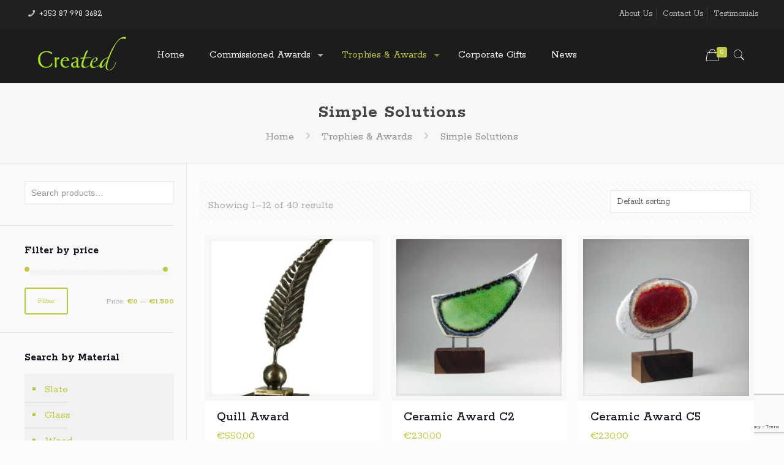

--- FILE ---
content_type: text/html; charset=UTF-8
request_url: https://created.ie/product-category/trophy-awards/simple-solutions-trophy-awards/
body_size: 17206
content:
<!DOCTYPE html>
<html lang="en-GB" class="no-js" itemscope itemtype="https://schema.org/WebPage">

<head>

<meta charset="UTF-8" />
<link rel="alternate" hreflang="en-GB" href="https://created.ie/product-category/trophy-awards/simple-solutions-trophy-awards/"/>
<title>Simple Solutions &#8211; Created</title>
<meta name='robots' content='max-image-preview:large' />
<meta name="format-detection" content="telephone=no">
<meta name="viewport" content="width=device-width, initial-scale=1, maximum-scale=1" />
<link rel="shortcut icon" href="/wp-content/uploads/2020/07/favicon.png" type="image/x-icon" />
<link rel='dns-prefetch' href='//www.google.com' />
<link rel='dns-prefetch' href='//fonts.googleapis.com' />
<link rel='dns-prefetch' href='//s.w.org' />
<link rel="alternate" type="application/rss+xml" title="Created &raquo; Feed" href="https://created.ie/feed/" />
<link rel="alternate" type="application/rss+xml" title="Created &raquo; Comments Feed" href="https://created.ie/comments/feed/" />
<link rel="alternate" type="application/rss+xml" title="Created &raquo; Simple Solutions Category Feed" href="https://created.ie/product-category/trophy-awards/simple-solutions-trophy-awards/feed/" />
		<script type="text/javascript">
			window._wpemojiSettings = {"baseUrl":"https:\/\/s.w.org\/images\/core\/emoji\/13.1.0\/72x72\/","ext":".png","svgUrl":"https:\/\/s.w.org\/images\/core\/emoji\/13.1.0\/svg\/","svgExt":".svg","source":{"concatemoji":"https:\/\/created.ie\/wp-includes\/js\/wp-emoji-release.min.js?ver=5.8.12"}};
			!function(e,a,t){var n,r,o,i=a.createElement("canvas"),p=i.getContext&&i.getContext("2d");function s(e,t){var a=String.fromCharCode;p.clearRect(0,0,i.width,i.height),p.fillText(a.apply(this,e),0,0);e=i.toDataURL();return p.clearRect(0,0,i.width,i.height),p.fillText(a.apply(this,t),0,0),e===i.toDataURL()}function c(e){var t=a.createElement("script");t.src=e,t.defer=t.type="text/javascript",a.getElementsByTagName("head")[0].appendChild(t)}for(o=Array("flag","emoji"),t.supports={everything:!0,everythingExceptFlag:!0},r=0;r<o.length;r++)t.supports[o[r]]=function(e){if(!p||!p.fillText)return!1;switch(p.textBaseline="top",p.font="600 32px Arial",e){case"flag":return s([127987,65039,8205,9895,65039],[127987,65039,8203,9895,65039])?!1:!s([55356,56826,55356,56819],[55356,56826,8203,55356,56819])&&!s([55356,57332,56128,56423,56128,56418,56128,56421,56128,56430,56128,56423,56128,56447],[55356,57332,8203,56128,56423,8203,56128,56418,8203,56128,56421,8203,56128,56430,8203,56128,56423,8203,56128,56447]);case"emoji":return!s([10084,65039,8205,55357,56613],[10084,65039,8203,55357,56613])}return!1}(o[r]),t.supports.everything=t.supports.everything&&t.supports[o[r]],"flag"!==o[r]&&(t.supports.everythingExceptFlag=t.supports.everythingExceptFlag&&t.supports[o[r]]);t.supports.everythingExceptFlag=t.supports.everythingExceptFlag&&!t.supports.flag,t.DOMReady=!1,t.readyCallback=function(){t.DOMReady=!0},t.supports.everything||(n=function(){t.readyCallback()},a.addEventListener?(a.addEventListener("DOMContentLoaded",n,!1),e.addEventListener("load",n,!1)):(e.attachEvent("onload",n),a.attachEvent("onreadystatechange",function(){"complete"===a.readyState&&t.readyCallback()})),(n=t.source||{}).concatemoji?c(n.concatemoji):n.wpemoji&&n.twemoji&&(c(n.twemoji),c(n.wpemoji)))}(window,document,window._wpemojiSettings);
		</script>
		<style type="text/css">
img.wp-smiley,
img.emoji {
	display: inline !important;
	border: none !important;
	box-shadow: none !important;
	height: 1em !important;
	width: 1em !important;
	margin: 0 .07em !important;
	vertical-align: -0.1em !important;
	background: none !important;
	padding: 0 !important;
}
</style>
	<link rel='stylesheet' id='wp-block-library-css'  href='https://created.ie/wp-includes/css/dist/block-library/style.min.css?ver=5.8.12' type='text/css' media='all' />
<link rel='stylesheet' id='wc-blocks-vendors-style-css'  href='https://created.ie/wp-content/plugins/woocommerce/packages/woocommerce-blocks/build/wc-blocks-vendors-style.css?ver=5.5.1' type='text/css' media='all' />
<link rel='stylesheet' id='wc-blocks-style-css'  href='https://created.ie/wp-content/plugins/woocommerce/packages/woocommerce-blocks/build/wc-blocks-style.css?ver=5.5.1' type='text/css' media='all' />
<link rel='stylesheet' id='woocommerce-layout-css'  href='https://created.ie/wp-content/plugins/woocommerce/assets/css/woocommerce-layout.css?ver=5.6.2' type='text/css' media='all' />
<link rel='stylesheet' id='woocommerce-smallscreen-css'  href='https://created.ie/wp-content/plugins/woocommerce/assets/css/woocommerce-smallscreen.css?ver=5.6.2' type='text/css' media='only screen and (max-width: 768px)' />
<link rel='stylesheet' id='woocommerce-general-css'  href='https://created.ie/wp-content/plugins/woocommerce/assets/css/woocommerce.css?ver=5.6.2' type='text/css' media='all' />
<style id='woocommerce-inline-inline-css' type='text/css'>
.woocommerce form .form-row .required { visibility: visible; }
</style>
<link rel='stylesheet' id='mfn-base-css'  href='https://created.ie/wp-content/themes/betheme/css/base.css?ver=21.7.8' type='text/css' media='all' />
<link rel='stylesheet' id='mfn-layout-css'  href='https://created.ie/wp-content/themes/betheme/css/layout.css?ver=21.7.8' type='text/css' media='all' />
<link rel='stylesheet' id='mfn-shortcodes-css'  href='https://created.ie/wp-content/themes/betheme/css/shortcodes.css?ver=21.7.8' type='text/css' media='all' />
<link rel='stylesheet' id='mfn-animations-css'  href='https://created.ie/wp-content/themes/betheme/assets/animations/animations.min.css?ver=21.7.8' type='text/css' media='all' />
<link rel='stylesheet' id='mfn-jquery-ui-css'  href='https://created.ie/wp-content/themes/betheme/assets/ui/jquery.ui.all.css?ver=21.7.8' type='text/css' media='all' />
<link rel='stylesheet' id='mfn-jplayer-css'  href='https://created.ie/wp-content/themes/betheme/assets/jplayer/css/jplayer.blue.monday.css?ver=21.7.8' type='text/css' media='all' />
<link rel='stylesheet' id='mfn-responsive-css'  href='https://created.ie/wp-content/themes/betheme/css/responsive.css?ver=21.7.8' type='text/css' media='all' />
<link rel='stylesheet' id='mfn-fonts-css'  href='https://fonts.googleapis.com/css?family=Rokkitt%3A1%2C300%2C400%2C400italic%2C500%2C700%2C700italic%7CRoboto%3A1%2C300%2C400%2C400italic%2C500%2C700%2C700italic&#038;font-display=swap&#038;ver=5.8.12' type='text/css' media='all' />
<link rel='stylesheet' id='mfn-woo-css'  href='https://created.ie/wp-content/themes/betheme/css/woocommerce.css?ver=21.7.8' type='text/css' media='all' />
<style id='mfn-dynamic-inline-css' type='text/css'>
@media only screen and (min-width: 1240px){body:not(.header-simple) #Top_bar #menu{display:block!important}.tr-menu #Top_bar #menu{background:none!important}#Top_bar .menu > li > ul.mfn-megamenu{width:984px}#Top_bar .menu > li > ul.mfn-megamenu > li{float:left}#Top_bar .menu > li > ul.mfn-megamenu > li.mfn-megamenu-cols-1{width:100%}#Top_bar .menu > li > ul.mfn-megamenu > li.mfn-megamenu-cols-2{width:50%}#Top_bar .menu > li > ul.mfn-megamenu > li.mfn-megamenu-cols-3{width:33.33%}#Top_bar .menu > li > ul.mfn-megamenu > li.mfn-megamenu-cols-4{width:25%}#Top_bar .menu > li > ul.mfn-megamenu > li.mfn-megamenu-cols-5{width:20%}#Top_bar .menu > li > ul.mfn-megamenu > li.mfn-megamenu-cols-6{width:16.66%}#Top_bar .menu > li > ul.mfn-megamenu > li > ul{display:block!important;position:inherit;left:auto;top:auto;border-width:0 1px 0 0}#Top_bar .menu > li > ul.mfn-megamenu > li:last-child > ul{border:0}#Top_bar .menu > li > ul.mfn-megamenu > li > ul li{width:auto}#Top_bar .menu > li > ul.mfn-megamenu a.mfn-megamenu-title{text-transform:uppercase;font-weight:400;background:none}#Top_bar .menu > li > ul.mfn-megamenu a .menu-arrow{display:none}.menuo-right #Top_bar .menu > li > ul.mfn-megamenu{left:auto;right:0}.menuo-right #Top_bar .menu > li > ul.mfn-megamenu-bg{box-sizing:border-box}#Top_bar .menu > li > ul.mfn-megamenu-bg{padding:20px 166px 20px 20px;background-repeat:no-repeat;background-position:right bottom}.rtl #Top_bar .menu > li > ul.mfn-megamenu-bg{padding-left:166px;padding-right:20px;background-position:left bottom}#Top_bar .menu > li > ul.mfn-megamenu-bg > li{background:none}#Top_bar .menu > li > ul.mfn-megamenu-bg > li a{border:none}#Top_bar .menu > li > ul.mfn-megamenu-bg > li > ul{background:none!important;-webkit-box-shadow:0 0 0 0;-moz-box-shadow:0 0 0 0;box-shadow:0 0 0 0}.mm-vertical #Top_bar .container{position:relative;}.mm-vertical #Top_bar .top_bar_left{position:static;}.mm-vertical #Top_bar .menu > li ul{box-shadow:0 0 0 0 transparent!important;background-image:none;}.mm-vertical #Top_bar .menu > li > ul.mfn-megamenu{width:98%!important;margin:0 1%;padding:20px 0;}.mm-vertical.header-plain #Top_bar .menu > li > ul.mfn-megamenu{width:100%!important;margin:0;}.mm-vertical #Top_bar .menu > li > ul.mfn-megamenu > li{display:table-cell;float:none!important;width:10%;padding:0 15px;border-right:1px solid rgba(0, 0, 0, 0.05);}.mm-vertical #Top_bar .menu > li > ul.mfn-megamenu > li:last-child{border-right-width:0}.mm-vertical #Top_bar .menu > li > ul.mfn-megamenu > li.hide-border{border-right-width:0}.mm-vertical #Top_bar .menu > li > ul.mfn-megamenu > li a{border-bottom-width:0;padding:9px 15px;line-height:120%;}.mm-vertical #Top_bar .menu > li > ul.mfn-megamenu a.mfn-megamenu-title{font-weight:700;}.rtl .mm-vertical #Top_bar .menu > li > ul.mfn-megamenu > li:first-child{border-right-width:0}.rtl .mm-vertical #Top_bar .menu > li > ul.mfn-megamenu > li:last-child{border-right-width:1px}.header-plain:not(.menuo-right) #Header .top_bar_left{width:auto!important}.header-stack.header-center #Top_bar #menu{display:inline-block!important}.header-simple #Top_bar #menu{display:none;height:auto;width:300px;bottom:auto;top:100%;right:1px;position:absolute;margin:0}.header-simple #Header a.responsive-menu-toggle{display:block;right:10px}.header-simple #Top_bar #menu > ul{width:100%;float:left}.header-simple #Top_bar #menu ul li{width:100%;padding-bottom:0;border-right:0;position:relative}.header-simple #Top_bar #menu ul li a{padding:0 20px;margin:0;display:block;height:auto;line-height:normal;border:none}.header-simple #Top_bar #menu ul li a:after{display:none}.header-simple #Top_bar #menu ul li a span{border:none;line-height:44px;display:inline;padding:0}.header-simple #Top_bar #menu ul li.submenu .menu-toggle{display:block;position:absolute;right:0;top:0;width:44px;height:44px;line-height:44px;font-size:30px;font-weight:300;text-align:center;cursor:pointer;color:#444;opacity:0.33;}.header-simple #Top_bar #menu ul li.submenu .menu-toggle:after{content:"+"}.header-simple #Top_bar #menu ul li.hover > .menu-toggle:after{content:"-"}.header-simple #Top_bar #menu ul li.hover a{border-bottom:0}.header-simple #Top_bar #menu ul.mfn-megamenu li .menu-toggle{display:none}.header-simple #Top_bar #menu ul li ul{position:relative!important;left:0!important;top:0;padding:0;margin:0!important;width:auto!important;background-image:none}.header-simple #Top_bar #menu ul li ul li{width:100%!important;display:block;padding:0;}.header-simple #Top_bar #menu ul li ul li a{padding:0 20px 0 30px}.header-simple #Top_bar #menu ul li ul li a .menu-arrow{display:none}.header-simple #Top_bar #menu ul li ul li a span{padding:0}.header-simple #Top_bar #menu ul li ul li a span:after{display:none!important}.header-simple #Top_bar .menu > li > ul.mfn-megamenu a.mfn-megamenu-title{text-transform:uppercase;font-weight:400}.header-simple #Top_bar .menu > li > ul.mfn-megamenu > li > ul{display:block!important;position:inherit;left:auto;top:auto}.header-simple #Top_bar #menu ul li ul li ul{border-left:0!important;padding:0;top:0}.header-simple #Top_bar #menu ul li ul li ul li a{padding:0 20px 0 40px}.rtl.header-simple #Top_bar #menu{left:1px;right:auto}.rtl.header-simple #Top_bar a.responsive-menu-toggle{left:10px;right:auto}.rtl.header-simple #Top_bar #menu ul li.submenu .menu-toggle{left:0;right:auto}.rtl.header-simple #Top_bar #menu ul li ul{left:auto!important;right:0!important}.rtl.header-simple #Top_bar #menu ul li ul li a{padding:0 30px 0 20px}.rtl.header-simple #Top_bar #menu ul li ul li ul li a{padding:0 40px 0 20px}.menu-highlight #Top_bar .menu > li{margin:0 2px}.menu-highlight:not(.header-creative) #Top_bar .menu > li > a{margin:20px 0;padding:0;-webkit-border-radius:5px;border-radius:5px}.menu-highlight #Top_bar .menu > li > a:after{display:none}.menu-highlight #Top_bar .menu > li > a span:not(.description){line-height:50px}.menu-highlight #Top_bar .menu > li > a span.description{display:none}.menu-highlight.header-stack #Top_bar .menu > li > a{margin:10px 0!important}.menu-highlight.header-stack #Top_bar .menu > li > a span:not(.description){line-height:40px}.menu-highlight.header-transparent #Top_bar .menu > li > a{margin:5px 0}.menu-highlight.header-simple #Top_bar #menu ul li,.menu-highlight.header-creative #Top_bar #menu ul li{margin:0}.menu-highlight.header-simple #Top_bar #menu ul li > a,.menu-highlight.header-creative #Top_bar #menu ul li > a{-webkit-border-radius:0;border-radius:0}.menu-highlight:not(.header-fixed):not(.header-simple) #Top_bar.is-sticky .menu > li > a{margin:10px 0!important;padding:5px 0!important}.menu-highlight:not(.header-fixed):not(.header-simple) #Top_bar.is-sticky .menu > li > a span{line-height:30px!important}.header-modern.menu-highlight.menuo-right .menu_wrapper{margin-right:20px}.menu-line-below #Top_bar .menu > li > a:after{top:auto;bottom:-4px}.menu-line-below #Top_bar.is-sticky .menu > li > a:after{top:auto;bottom:-4px}.menu-line-below-80 #Top_bar:not(.is-sticky) .menu > li > a:after{height:4px;left:10%;top:50%;margin-top:20px;width:80%}.menu-line-below-80-1 #Top_bar:not(.is-sticky) .menu > li > a:after{height:1px;left:10%;top:50%;margin-top:20px;width:80%}.menu-link-color #Top_bar .menu > li > a:after{display:none!important}.menu-arrow-top #Top_bar .menu > li > a:after{background:none repeat scroll 0 0 rgba(0,0,0,0)!important;border-color:#ccc transparent transparent;border-style:solid;border-width:7px 7px 0;display:block;height:0;left:50%;margin-left:-7px;top:0!important;width:0}.menu-arrow-top #Top_bar.is-sticky .menu > li > a:after{top:0!important}.menu-arrow-bottom #Top_bar .menu > li > a:after{background:none!important;border-color:transparent transparent #ccc;border-style:solid;border-width:0 7px 7px;display:block;height:0;left:50%;margin-left:-7px;top:auto;bottom:0;width:0}.menu-arrow-bottom #Top_bar.is-sticky .menu > li > a:after{top:auto;bottom:0}.menuo-no-borders #Top_bar .menu > li > a span{border-width:0!important}.menuo-no-borders #Header_creative #Top_bar .menu > li > a span{border-bottom-width:0}.menuo-no-borders.header-plain #Top_bar a#header_cart,.menuo-no-borders.header-plain #Top_bar a#search_button,.menuo-no-borders.header-plain #Top_bar .wpml-languages,.menuo-no-borders.header-plain #Top_bar a.action_button{border-width:0}.menuo-right #Top_bar .menu_wrapper{float:right}.menuo-right.header-stack:not(.header-center) #Top_bar .menu_wrapper{margin-right:150px}body.header-creative{padding-left:50px}body.header-creative.header-open{padding-left:250px}body.error404,body.under-construction,body.template-blank{padding-left:0!important}.header-creative.footer-fixed #Footer,.header-creative.footer-sliding #Footer,.header-creative.footer-stick #Footer.is-sticky{box-sizing:border-box;padding-left:50px;}.header-open.footer-fixed #Footer,.header-open.footer-sliding #Footer,.header-creative.footer-stick #Footer.is-sticky{padding-left:250px;}.header-rtl.header-creative.footer-fixed #Footer,.header-rtl.header-creative.footer-sliding #Footer,.header-rtl.header-creative.footer-stick #Footer.is-sticky{padding-left:0;padding-right:50px;}.header-rtl.header-open.footer-fixed #Footer,.header-rtl.header-open.footer-sliding #Footer,.header-rtl.header-creative.footer-stick #Footer.is-sticky{padding-right:250px;}#Header_creative{background-color:#fff;position:fixed;width:250px;height:100%;left:-200px;top:0;z-index:9002;-webkit-box-shadow:2px 0 4px 2px rgba(0,0,0,.15);box-shadow:2px 0 4px 2px rgba(0,0,0,.15)}#Header_creative .container{width:100%}#Header_creative .creative-wrapper{opacity:0;margin-right:50px}#Header_creative a.creative-menu-toggle{display:block;width:34px;height:34px;line-height:34px;font-size:22px;text-align:center;position:absolute;top:10px;right:8px;border-radius:3px}.admin-bar #Header_creative a.creative-menu-toggle{top:42px}#Header_creative #Top_bar{position:static;width:100%}#Header_creative #Top_bar .top_bar_left{width:100%!important;float:none}#Header_creative #Top_bar .top_bar_right{width:100%!important;float:none;height:auto;margin-bottom:35px;text-align:center;padding:0 20px;top:0;-webkit-box-sizing:border-box;-moz-box-sizing:border-box;box-sizing:border-box}#Header_creative #Top_bar .top_bar_right:before{display:none}#Header_creative #Top_bar .top_bar_right_wrapper{top:0}#Header_creative #Top_bar .logo{float:none;text-align:center;margin:15px 0}#Header_creative #Top_bar #menu{background-color:transparent}#Header_creative #Top_bar .menu_wrapper{float:none;margin:0 0 30px}#Header_creative #Top_bar .menu > li{width:100%;float:none;position:relative}#Header_creative #Top_bar .menu > li > a{padding:0;text-align:center}#Header_creative #Top_bar .menu > li > a:after{display:none}#Header_creative #Top_bar .menu > li > a span{border-right:0;border-bottom-width:1px;line-height:38px}#Header_creative #Top_bar .menu li ul{left:100%;right:auto;top:0;box-shadow:2px 2px 2px 0 rgba(0,0,0,0.03);-webkit-box-shadow:2px 2px 2px 0 rgba(0,0,0,0.03)}#Header_creative #Top_bar .menu > li > ul.mfn-megamenu{margin:0;width:700px!important;}#Header_creative #Top_bar .menu > li > ul.mfn-megamenu > li > ul{left:0}#Header_creative #Top_bar .menu li ul li a{padding-top:9px;padding-bottom:8px}#Header_creative #Top_bar .menu li ul li ul{top:0}#Header_creative #Top_bar .menu > li > a span.description{display:block;font-size:13px;line-height:28px!important;clear:both}#Header_creative #Top_bar .search_wrapper{left:100%;top:auto;bottom:0}#Header_creative #Top_bar a#header_cart{display:inline-block;float:none;top:3px}#Header_creative #Top_bar a#search_button{display:inline-block;float:none;top:3px}#Header_creative #Top_bar .wpml-languages{display:inline-block;float:none;top:0}#Header_creative #Top_bar .wpml-languages.enabled:hover a.active{padding-bottom:11px}#Header_creative #Top_bar .action_button{display:inline-block;float:none;top:16px;margin:0}#Header_creative #Top_bar .banner_wrapper{display:block;text-align:center}#Header_creative #Top_bar .banner_wrapper img{max-width:100%;height:auto;display:inline-block}#Header_creative #Action_bar{display:none;position:absolute;bottom:0;top:auto;clear:both;padding:0 20px;box-sizing:border-box}#Header_creative #Action_bar .contact_details{text-align:center;margin-bottom:20px}#Header_creative #Action_bar .contact_details li{padding:0}#Header_creative #Action_bar .social{float:none;text-align:center;padding:5px 0 15px}#Header_creative #Action_bar .social li{margin-bottom:2px}#Header_creative #Action_bar .social-menu{float:none;text-align:center}#Header_creative #Action_bar .social-menu li{border-color:rgba(0,0,0,.1)}#Header_creative .social li a{color:rgba(0,0,0,.5)}#Header_creative .social li a:hover{color:#000}#Header_creative .creative-social{position:absolute;bottom:10px;right:0;width:50px}#Header_creative .creative-social li{display:block;float:none;width:100%;text-align:center;margin-bottom:5px}.header-creative .fixed-nav.fixed-nav-prev{margin-left:50px}.header-creative.header-open .fixed-nav.fixed-nav-prev{margin-left:250px}.menuo-last #Header_creative #Top_bar .menu li.last ul{top:auto;bottom:0}.header-open #Header_creative{left:0}.header-open #Header_creative .creative-wrapper{opacity:1;margin:0!important;}.header-open #Header_creative .creative-menu-toggle,.header-open #Header_creative .creative-social{display:none}.header-open #Header_creative #Action_bar{display:block}body.header-rtl.header-creative{padding-left:0;padding-right:50px}.header-rtl #Header_creative{left:auto;right:-200px}.header-rtl #Header_creative .creative-wrapper{margin-left:50px;margin-right:0}.header-rtl #Header_creative a.creative-menu-toggle{left:8px;right:auto}.header-rtl #Header_creative .creative-social{left:0;right:auto}.header-rtl #Footer #back_to_top.sticky{right:125px}.header-rtl #popup_contact{right:70px}.header-rtl #Header_creative #Top_bar .menu li ul{left:auto;right:100%}.header-rtl #Header_creative #Top_bar .search_wrapper{left:auto;right:100%;}.header-rtl .fixed-nav.fixed-nav-prev{margin-left:0!important}.header-rtl .fixed-nav.fixed-nav-next{margin-right:50px}body.header-rtl.header-creative.header-open{padding-left:0;padding-right:250px!important}.header-rtl.header-open #Header_creative{left:auto;right:0}.header-rtl.header-open #Footer #back_to_top.sticky{right:325px}.header-rtl.header-open #popup_contact{right:270px}.header-rtl.header-open .fixed-nav.fixed-nav-next{margin-right:250px}#Header_creative.active{left:-1px;}.header-rtl #Header_creative.active{left:auto;right:-1px;}#Header_creative.active .creative-wrapper{opacity:1;margin:0}.header-creative .vc_row[data-vc-full-width]{padding-left:50px}.header-creative.header-open .vc_row[data-vc-full-width]{padding-left:250px}.header-open .vc_parallax .vc_parallax-inner { left:auto; width: calc(100% - 250px); }.header-open.header-rtl .vc_parallax .vc_parallax-inner { left:0; right:auto; }#Header_creative.scroll{height:100%;overflow-y:auto}#Header_creative.scroll:not(.dropdown) .menu li ul{display:none!important}#Header_creative.scroll #Action_bar{position:static}#Header_creative.dropdown{outline:none}#Header_creative.dropdown #Top_bar .menu_wrapper{float:left}#Header_creative.dropdown #Top_bar #menu ul li{position:relative;float:left}#Header_creative.dropdown #Top_bar #menu ul li a:after{display:none}#Header_creative.dropdown #Top_bar #menu ul li a span{line-height:38px;padding:0}#Header_creative.dropdown #Top_bar #menu ul li.submenu .menu-toggle{display:block;position:absolute;right:0;top:0;width:38px;height:38px;line-height:38px;font-size:26px;font-weight:300;text-align:center;cursor:pointer;color:#444;opacity:0.33;}#Header_creative.dropdown #Top_bar #menu ul li.submenu .menu-toggle:after{content:"+"}#Header_creative.dropdown #Top_bar #menu ul li.hover > .menu-toggle:after{content:"-"}#Header_creative.dropdown #Top_bar #menu ul li.hover a{border-bottom:0}#Header_creative.dropdown #Top_bar #menu ul.mfn-megamenu li .menu-toggle{display:none}#Header_creative.dropdown #Top_bar #menu ul li ul{position:relative!important;left:0!important;top:0;padding:0;margin-left:0!important;width:auto!important;background-image:none}#Header_creative.dropdown #Top_bar #menu ul li ul li{width:100%!important}#Header_creative.dropdown #Top_bar #menu ul li ul li a{padding:0 10px;text-align:center}#Header_creative.dropdown #Top_bar #menu ul li ul li a .menu-arrow{display:none}#Header_creative.dropdown #Top_bar #menu ul li ul li a span{padding:0}#Header_creative.dropdown #Top_bar #menu ul li ul li a span:after{display:none!important}#Header_creative.dropdown #Top_bar .menu > li > ul.mfn-megamenu a.mfn-megamenu-title{text-transform:uppercase;font-weight:400}#Header_creative.dropdown #Top_bar .menu > li > ul.mfn-megamenu > li > ul{display:block!important;position:inherit;left:auto;top:auto}#Header_creative.dropdown #Top_bar #menu ul li ul li ul{border-left:0!important;padding:0;top:0}#Header_creative{transition: left .5s ease-in-out, right .5s ease-in-out;}#Header_creative .creative-wrapper{transition: opacity .5s ease-in-out, margin 0s ease-in-out .5s;}#Header_creative.active .creative-wrapper{transition: opacity .5s ease-in-out, margin 0s ease-in-out;}}@media only screen and (min-width: 1240px){#Top_bar.is-sticky{position:fixed!important;width:100%;left:0;top:-60px;height:60px;z-index:701;background:#fff;opacity:.97;-webkit-box-shadow:0 2px 5px 0 rgba(0,0,0,0.1);-moz-box-shadow:0 2px 5px 0 rgba(0,0,0,0.1);box-shadow:0 2px 5px 0 rgba(0,0,0,0.1)}.layout-boxed.header-boxed #Top_bar.is-sticky{max-width:1240px;left:50%;-webkit-transform:translateX(-50%);transform:translateX(-50%)}#Top_bar.is-sticky .top_bar_left,#Top_bar.is-sticky .top_bar_right,#Top_bar.is-sticky .top_bar_right:before{background:none}#Top_bar.is-sticky .top_bar_right{top:-4px;height:auto;}#Top_bar.is-sticky .top_bar_right_wrapper{top:15px}.header-plain #Top_bar.is-sticky .top_bar_right_wrapper{top:0}#Top_bar.is-sticky .logo{width:auto;margin:0 30px 0 20px;padding:0}#Top_bar.is-sticky #logo,#Top_bar.is-sticky .custom-logo-link{padding:5px 0!important;height:50px!important;line-height:50px!important}.logo-no-sticky-padding #Top_bar.is-sticky #logo{height:60px!important;line-height:60px!important}#Top_bar.is-sticky #logo img.logo-main{display:none}#Top_bar.is-sticky #logo img.logo-sticky{display:inline;max-height:35px;}#Top_bar.is-sticky .menu_wrapper{clear:none}#Top_bar.is-sticky .menu_wrapper .menu > li > a{padding:15px 0}#Top_bar.is-sticky .menu > li > a,#Top_bar.is-sticky .menu > li > a span{line-height:30px}#Top_bar.is-sticky .menu > li > a:after{top:auto;bottom:-4px}#Top_bar.is-sticky .menu > li > a span.description{display:none}#Top_bar.is-sticky .secondary_menu_wrapper,#Top_bar.is-sticky .banner_wrapper{display:none}.header-overlay #Top_bar.is-sticky{display:none}.sticky-dark #Top_bar.is-sticky,.sticky-dark #Top_bar.is-sticky #menu{background:rgba(0,0,0,.8)}.sticky-dark #Top_bar.is-sticky .menu > li:not(.current-menu-item) > a{color:#fff}.sticky-dark #Top_bar.is-sticky .top_bar_right a:not(.action_button){color:rgba(255,255,255,.8)}.sticky-dark #Top_bar.is-sticky .wpml-languages a.active,.sticky-dark #Top_bar.is-sticky .wpml-languages ul.wpml-lang-dropdown{background:rgba(0,0,0,0.1);border-color:rgba(0,0,0,0.1)}.sticky-white #Top_bar.is-sticky,.sticky-white #Top_bar.is-sticky #menu{background:rgba(255,255,255,.8)}.sticky-white #Top_bar.is-sticky .menu > li:not(.current-menu-item) > a{color:#222}.sticky-white #Top_bar.is-sticky .top_bar_right a:not(.action_button){color:rgba(0,0,0,.8)}.sticky-white #Top_bar.is-sticky .wpml-languages a.active,.sticky-white #Top_bar.is-sticky .wpml-languages ul.wpml-lang-dropdown{background:rgba(255,255,255,0.1);border-color:rgba(0,0,0,0.1)}}@media only screen and (min-width: 768px) and (max-width: 1240px){.header_placeholder{height:0!important}}@media only screen and (max-width: 1239px){#Top_bar #menu{display:none;height:auto;width:300px;bottom:auto;top:100%;right:1px;position:absolute;margin:0}#Top_bar a.responsive-menu-toggle{display:block}#Top_bar #menu > ul{width:100%;float:left}#Top_bar #menu ul li{width:100%;padding-bottom:0;border-right:0;position:relative}#Top_bar #menu ul li a{padding:0 25px;margin:0;display:block;height:auto;line-height:normal;border:none}#Top_bar #menu ul li a:after{display:none}#Top_bar #menu ul li a span{border:none;line-height:44px;display:inline;padding:0}#Top_bar #menu ul li a span.description{margin:0 0 0 5px}#Top_bar #menu ul li.submenu .menu-toggle{display:block;position:absolute;right:15px;top:0;width:44px;height:44px;line-height:44px;font-size:30px;font-weight:300;text-align:center;cursor:pointer;color:#444;opacity:0.33;}#Top_bar #menu ul li.submenu .menu-toggle:after{content:"+"}#Top_bar #menu ul li.hover > .menu-toggle:after{content:"-"}#Top_bar #menu ul li.hover a{border-bottom:0}#Top_bar #menu ul li a span:after{display:none!important}#Top_bar #menu ul.mfn-megamenu li .menu-toggle{display:none}#Top_bar #menu ul li ul{position:relative!important;left:0!important;top:0;padding:0;margin-left:0!important;width:auto!important;background-image:none!important;box-shadow:0 0 0 0 transparent!important;-webkit-box-shadow:0 0 0 0 transparent!important}#Top_bar #menu ul li ul li{width:100%!important}#Top_bar #menu ul li ul li a{padding:0 20px 0 35px}#Top_bar #menu ul li ul li a .menu-arrow{display:none}#Top_bar #menu ul li ul li a span{padding:0}#Top_bar #menu ul li ul li a span:after{display:none!important}#Top_bar .menu > li > ul.mfn-megamenu a.mfn-megamenu-title{text-transform:uppercase;font-weight:400}#Top_bar .menu > li > ul.mfn-megamenu > li > ul{display:block!important;position:inherit;left:auto;top:auto}#Top_bar #menu ul li ul li ul{border-left:0!important;padding:0;top:0}#Top_bar #menu ul li ul li ul li a{padding:0 20px 0 45px}.rtl #Top_bar #menu{left:1px;right:auto}.rtl #Top_bar a.responsive-menu-toggle{left:20px;right:auto}.rtl #Top_bar #menu ul li.submenu .menu-toggle{left:15px;right:auto;border-left:none;border-right:1px solid #eee}.rtl #Top_bar #menu ul li ul{left:auto!important;right:0!important}.rtl #Top_bar #menu ul li ul li a{padding:0 30px 0 20px}.rtl #Top_bar #menu ul li ul li ul li a{padding:0 40px 0 20px}.header-stack .menu_wrapper a.responsive-menu-toggle{position:static!important;margin:11px 0!important}.header-stack .menu_wrapper #menu{left:0;right:auto}.rtl.header-stack #Top_bar #menu{left:auto;right:0}.admin-bar #Header_creative{top:32px}.header-creative.layout-boxed{padding-top:85px}.header-creative.layout-full-width #Wrapper{padding-top:60px}#Header_creative{position:fixed;width:100%;left:0!important;top:0;z-index:1001}#Header_creative .creative-wrapper{display:block!important;opacity:1!important}#Header_creative .creative-menu-toggle,#Header_creative .creative-social{display:none!important;opacity:1!important}#Header_creative #Top_bar{position:static;width:100%}#Header_creative #Top_bar #logo,#Header_creative #Top_bar .custom-logo-link{height:50px;line-height:50px;padding:5px 0}#Header_creative #Top_bar #logo img.logo-sticky{max-height:40px!important}#Header_creative #logo img.logo-main{display:none}#Header_creative #logo img.logo-sticky{display:inline-block}.logo-no-sticky-padding #Header_creative #Top_bar #logo{height:60px;line-height:60px;padding:0}.logo-no-sticky-padding #Header_creative #Top_bar #logo img.logo-sticky{max-height:60px!important}#Header_creative #Action_bar{display:none}#Header_creative #Top_bar .top_bar_right{height:60px;top:0}#Header_creative #Top_bar .top_bar_right:before{display:none}#Header_creative #Top_bar .top_bar_right_wrapper{top:0;padding-top:9px}#Header_creative.scroll{overflow:visible!important}}#Header_wrapper, #Intro {background-color: #1c1c1c;}#Subheader {background-color: rgba(247,247,247,1);}.header-classic #Action_bar, .header-fixed #Action_bar, .header-plain #Action_bar, .header-split #Action_bar, .header-stack #Action_bar {background-color: #212121;}#Sliding-top {background-color: #545454;}#Sliding-top a.sliding-top-control {border-right-color: #545454;}#Sliding-top.st-center a.sliding-top-control,#Sliding-top.st-left a.sliding-top-control {border-top-color: #545454;}#Footer {background-color: #1c1c1c;}body, ul.timeline_items, .icon_box a .desc, .icon_box a:hover .desc, .feature_list ul li a, .list_item a, .list_item a:hover,.widget_recent_entries ul li a, .flat_box a, .flat_box a:hover, .story_box .desc, .content_slider.carouselul li a .title,.content_slider.flat.description ul li .desc, .content_slider.flat.description ul li a .desc, .post-nav.minimal a i {color: #626262;}.post-nav.minimal a svg {fill: #626262;}.themecolor, .opening_hours .opening_hours_wrapper li span, .fancy_heading_icon .icon_top,.fancy_heading_arrows .icon-right-dir, .fancy_heading_arrows .icon-left-dir, .fancy_heading_line .title,.button-love a.mfn-love, .format-link .post-title .icon-link, .pager-single > span, .pager-single a:hover,.widget_meta ul, .widget_pages ul, .widget_rss ul, .widget_mfn_recent_comments ul li:after, .widget_archive ul,.widget_recent_comments ul li:after, .widget_nav_menu ul, .woocommerce ul.products li.product .price, .shop_slider .shop_slider_ul li .item_wrapper .price,.woocommerce-page ul.products li.product .price, .widget_price_filter .price_label .from, .widget_price_filter .price_label .to,.woocommerce ul.product_list_widget li .quantity .amount, .woocommerce .product div.entry-summary .price, .woocommerce .star-rating span,#Error_404 .error_pic i, .style-simple #Filters .filters_wrapper ul li a:hover, .style-simple #Filters .filters_wrapper ul li.current-cat a,.style-simple .quick_fact .title {color: #bec93f;}.themebg,#comments .commentlist > li .reply a.comment-reply-link,#Filters .filters_wrapper ul li a:hover,#Filters .filters_wrapper ul li.current-cat a,.fixed-nav .arrow,.offer_thumb .slider_pagination a:before,.offer_thumb .slider_pagination a.selected:after,.pager .pages a:hover,.pager .pages a.active,.pager .pages span.page-numbers.current,.pager-single span:after,.portfolio_group.exposure .portfolio-item .desc-inner .line,.Recent_posts ul li .desc:after,.Recent_posts ul li .photo .c,.slider_pagination a.selected,.slider_pagination .slick-active a,.slider_pagination a.selected:after,.slider_pagination .slick-active a:after,.testimonials_slider .slider_images,.testimonials_slider .slider_images a:after,.testimonials_slider .slider_images:before,#Top_bar a#header_cart span,.widget_categories ul,.widget_mfn_menu ul li a:hover,.widget_mfn_menu ul li.current-menu-item:not(.current-menu-ancestor) > a,.widget_mfn_menu ul li.current_page_item:not(.current_page_ancestor) > a,.widget_product_categories ul,.widget_recent_entries ul li:after,.woocommerce-account table.my_account_orders .order-number a,.woocommerce-MyAccount-navigation ul li.is-active a,.style-simple .accordion .question:after,.style-simple .faq .question:after,.style-simple .icon_box .desc_wrapper .title:before,.style-simple #Filters .filters_wrapper ul li a:after,.style-simple .article_box .desc_wrapper p:after,.style-simple .sliding_box .desc_wrapper:after,.style-simple .trailer_box:hover .desc,.tp-bullets.simplebullets.round .bullet.selected,.tp-bullets.simplebullets.round .bullet.selected:after,.tparrows.default,.tp-bullets.tp-thumbs .bullet.selected:after{background-color: #bec93f;}.Latest_news ul li .photo, .Recent_posts.blog_news ul li .photo, .style-simple .opening_hours .opening_hours_wrapper li label,.style-simple .timeline_items li:hover h3, .style-simple .timeline_items li:nth-child(even):hover h3,.style-simple .timeline_items li:hover .desc, .style-simple .timeline_items li:nth-child(even):hover,.style-simple .offer_thumb .slider_pagination a.selected {border-color: #bec93f;}a {color: #bec93f;}a:hover {color: #d7e727;}*::-moz-selection {background-color: #bec93f;color: black;}*::selection {background-color: #bec93f;color: black;}.blockquote p.author span, .counter .desc_wrapper .title, .article_box .desc_wrapper p, .team .desc_wrapper p.subtitle,.pricing-box .plan-header p.subtitle, .pricing-box .plan-header .price sup.period, .chart_box p, .fancy_heading .inside,.fancy_heading_line .slogan, .post-meta, .post-meta a, .post-footer, .post-footer a span.label, .pager .pages a, .button-love a .label,.pager-single a, #comments .commentlist > li .comment-author .says, .fixed-nav .desc .date, .filters_buttons li.label, .Recent_posts ul li a .desc .date,.widget_recent_entries ul li .post-date, .tp_recent_tweets .twitter_time, .widget_price_filter .price_label, .shop-filters .woocommerce-result-count,.woocommerce ul.product_list_widget li .quantity, .widget_shopping_cart ul.product_list_widget li dl, .product_meta .posted_in,.woocommerce .shop_table .product-name .variation > dd, .shipping-calculator-button:after,.shop_slider .shop_slider_ul li .item_wrapper .price del,.testimonials_slider .testimonials_slider_ul li .author span, .testimonials_slider .testimonials_slider_ul li .author span a, .Latest_news ul li .desc_footer,.share-simple-wrapper .icons a {color: #a8a8a8;}h1, h1 a, h1 a:hover, .text-logo #logo { color: #161922; }h2, h2 a, h2 a:hover { color: #161922; }h3, h3 a, h3 a:hover { color: #161922; }h4, h4 a, h4 a:hover, .style-simple .sliding_box .desc_wrapper h4 { color: #161922; }h5, h5 a, h5 a:hover { color: #161922; }h6, h6 a, h6 a:hover,a.content_link .title { color: #161922; }.dropcap, .highlight:not(.highlight_image) {background-color: #bec93f;}a.button, a.tp-button {background-color: #f7f7f7;color: #000000;}.button-stroke a.button, .button-stroke a.button .button_icon i, .button-stroke a.tp-button {border-color: #f7f7f7;color: #000000;}.button-stroke a:hover.button, .button-stroke a:hover.tp-button {background-color: #f7f7f7 !important;color: #fff;}a.button_theme, a.tp-button.button_theme,button, input[type="submit"], input[type="reset"], input[type="button"] {background-color: #bec93f;color: #000000;}.button-stroke a.button.button_theme,.button-stroke a.button.button_theme .button_icon i, .button-stroke a.tp-button.button_theme,.button-stroke button, .button-stroke input[type="submit"], .button-stroke input[type="reset"], .button-stroke input[type="button"] {border-color: #bec93f;color: #bec93f !important;}.button-stroke a.button.button_theme:hover, .button-stroke a.tp-button.button_theme:hover,.button-stroke button:hover, .button-stroke input[type="submit"]:hover, .button-stroke input[type="reset"]:hover, .button-stroke input[type="button"]:hover {background-color: #bec93f !important;color: #000000 !important;}a.mfn-link {color: #656B6F;}a.mfn-link-2 span, a:hover.mfn-link-2 span:before, a.hover.mfn-link-2 span:before, a.mfn-link-5 span, a.mfn-link-8:after, a.mfn-link-8:before {background: #bec93f;}a:hover.mfn-link {color: #ffffff;}a.mfn-link-2 span:before, a:hover.mfn-link-4:before, a:hover.mfn-link-4:after, a.hover.mfn-link-4:before, a.hover.mfn-link-4:after, a.mfn-link-5:before, a.mfn-link-7:after, a.mfn-link-7:before {background: #bec93f;}a.mfn-link-6:before {border-bottom-color: #bec93f;}.woocommerce #respond input#submit,.woocommerce a.button,.woocommerce button.button,.woocommerce input.button,.woocommerce #respond input#submit:hover,.woocommerce a.button:hover,.woocommerce button.button:hover,.woocommerce input.button:hover{background-color: #bec93f;color: #fff;}.woocommerce #respond input#submit.alt,.woocommerce a.button.alt,.woocommerce button.button.alt,.woocommerce input.button.alt,.woocommerce #respond input#submit.alt:hover,.woocommerce a.button.alt:hover,.woocommerce button.button.alt:hover,.woocommerce input.button.alt:hover{background-color: #bec93f;color: #fff;}.woocommerce #respond input#submit.disabled,.woocommerce #respond input#submit:disabled,.woocommerce #respond input#submit[disabled]:disabled,.woocommerce a.button.disabled,.woocommerce a.button:disabled,.woocommerce a.button[disabled]:disabled,.woocommerce button.button.disabled,.woocommerce button.button:disabled,.woocommerce button.button[disabled]:disabled,.woocommerce input.button.disabled,.woocommerce input.button:disabled,.woocommerce input.button[disabled]:disabled{background-color: #bec93f;color: #fff;}.woocommerce #respond input#submit.disabled:hover,.woocommerce #respond input#submit:disabled:hover,.woocommerce #respond input#submit[disabled]:disabled:hover,.woocommerce a.button.disabled:hover,.woocommerce a.button:disabled:hover,.woocommerce a.button[disabled]:disabled:hover,.woocommerce button.button.disabled:hover,.woocommerce button.button:disabled:hover,.woocommerce button.button[disabled]:disabled:hover,.woocommerce input.button.disabled:hover,.woocommerce input.button:disabled:hover,.woocommerce input.button[disabled]:disabled:hover{background-color: #bec93f;color: #fff;}.button-stroke.woocommerce-page #respond input#submit,.button-stroke.woocommerce-page a.button,.button-stroke.woocommerce-page button.button,.button-stroke.woocommerce-page input.button{border: 2px solid #bec93f !important;color: #bec93f !important;}.button-stroke.woocommerce-page #respond input#submit:hover,.button-stroke.woocommerce-page a.button:hover,.button-stroke.woocommerce-page button.button:hover,.button-stroke.woocommerce-page input.button:hover{background-color: #bec93f !important;color: #fff !important;}.column_column ul, .column_column ol, .the_content_wrapper ul, .the_content_wrapper ol {color: #737E86;}hr.hr_color, .hr_color hr, .hr_dots span {color: #bec93f;background: #bec93f;}.hr_zigzag i {color: #bec93f;}.highlight-left:after,.highlight-right:after {background: #bec93f;}@media only screen and (max-width: 767px) {.highlight-left .wrap:first-child,.highlight-right .wrap:last-child {background: #bec93f;}}#Header .top_bar_left, .header-classic #Top_bar, .header-plain #Top_bar, .header-stack #Top_bar, .header-split #Top_bar,.header-fixed #Top_bar, .header-below #Top_bar, #Header_creative, #Top_bar #menu, .sticky-tb-color #Top_bar.is-sticky {background-color: #1c1c1c;}#Top_bar .wpml-languages a.active, #Top_bar .wpml-languages ul.wpml-lang-dropdown {background-color: #1c1c1c;}#Top_bar .top_bar_right:before {background-color: #e3e3e3;}#Header .top_bar_right {background-color: #f5f5f5;}#Top_bar .top_bar_right a:not(.action_button) {color: #333333;}a.action_button{background-color: #f7f7f7;color: #000000;}.button-stroke a.action_button{border-color: #f7f7f7;}.button-stroke a.action_button:hover{background-color: #f7f7f7!important;}#Top_bar .menu > li > a,#Top_bar #menu ul li.submenu .menu-toggle {color: #ffffff;}#Top_bar .menu > li.current-menu-item > a,#Top_bar .menu > li.current_page_item > a,#Top_bar .menu > li.current-menu-parent > a,#Top_bar .menu > li.current-page-parent > a,#Top_bar .menu > li.current-menu-ancestor > a,#Top_bar .menu > li.current-page-ancestor > a,#Top_bar .menu > li.current_page_ancestor > a,#Top_bar .menu > li.hover > a {color: #bec93f;}#Top_bar .menu > li a:after {background: #bec93f;}.menuo-arrows #Top_bar .menu > li.submenu > a > span:not(.description)::after {border-top-color: #ffffff;}#Top_bar .menu > li.current-menu-item.submenu > a > span:not(.description)::after,#Top_bar .menu > li.current_page_item.submenu > a > span:not(.description)::after,#Top_bar .menu > li.current-menu-parent.submenu > a > span:not(.description)::after,#Top_bar .menu > li.current-page-parent.submenu > a > span:not(.description)::after,#Top_bar .menu > li.current-menu-ancestor.submenu > a > span:not(.description)::after,#Top_bar .menu > li.current-page-ancestor.submenu > a > span:not(.description)::after,#Top_bar .menu > li.current_page_ancestor.submenu > a > span:not(.description)::after,#Top_bar .menu > li.hover.submenu > a > span:not(.description)::after {border-top-color: #bec93f;}.menu-highlight #Top_bar #menu > ul > li.current-menu-item > a,.menu-highlight #Top_bar #menu > ul > li.current_page_item > a,.menu-highlight #Top_bar #menu > ul > li.current-menu-parent > a,.menu-highlight #Top_bar #menu > ul > li.current-page-parent > a,.menu-highlight #Top_bar #menu > ul > li.current-menu-ancestor > a,.menu-highlight #Top_bar #menu > ul > li.current-page-ancestor > a,.menu-highlight #Top_bar #menu > ul > li.current_page_ancestor > a,.menu-highlight #Top_bar #menu > ul > li.hover > a {background: #F2F2F2;}.menu-arrow-bottom #Top_bar .menu > li > a:after { border-bottom-color: #bec93f;}.menu-arrow-top #Top_bar .menu > li > a:after {border-top-color: #bec93f;}.header-plain #Top_bar .menu > li.current-menu-item > a,.header-plain #Top_bar .menu > li.current_page_item > a,.header-plain #Top_bar .menu > li.current-menu-parent > a,.header-plain #Top_bar .menu > li.current-page-parent > a,.header-plain #Top_bar .menu > li.current-menu-ancestor > a,.header-plain #Top_bar .menu > li.current-page-ancestor > a,.header-plain #Top_bar .menu > li.current_page_ancestor > a,.header-plain #Top_bar .menu > li.hover > a,.header-plain #Top_bar a:hover#header_cart,.header-plain #Top_bar a:hover#search_button,.header-plain #Top_bar .wpml-languages:hover,.header-plain #Top_bar .wpml-languages ul.wpml-lang-dropdown {background: #F2F2F2;color: #bec93f;}.header-plain #Top_bar,.header-plain #Top_bar .menu > li > a span:not(.description),.header-plain #Top_bar a#header_cart,.header-plain #Top_bar a#search_button,.header-plain #Top_bar .wpml-languages,.header-plain #Top_bar a.action_button {border-color: #F2F2F2;}#Top_bar .menu > li ul {background-color: #F2F2F2;}#Top_bar .menu > li ul li a {color: #5f5f5f;}#Top_bar .menu > li ul li a:hover,#Top_bar .menu > li ul li.hover > a {color: #2e2e2e;}#Top_bar .search_wrapper {background: #bec93f;}.overlay-menu-toggle {color: #ffffff !important;background: transparent;}#Overlay {background: rgba(0,149,235,0.95);}#overlay-menu ul li a, .header-overlay .overlay-menu-toggle.focus {color: #FFFFFF;}#overlay-menu ul li.current-menu-item > a,#overlay-menu ul li.current_page_item > a,#overlay-menu ul li.current-menu-parent > a,#overlay-menu ul li.current-page-parent > a,#overlay-menu ul li.current-menu-ancestor > a,#overlay-menu ul li.current-page-ancestor > a,#overlay-menu ul li.current_page_ancestor > a {color: #B1DCFB;}#Top_bar .responsive-menu-toggle,#Header_creative .creative-menu-toggle,#Header_creative .responsive-menu-toggle {color: #ffffff;background: transparent;}#Side_slide{background-color: #191919;border-color: #191919;}#Side_slide,#Side_slide .search-wrapper input.field,#Side_slide a:not(.action_button),#Side_slide #menu ul li.submenu .menu-toggle{color: #A6A6A6;}#Side_slide a:not(.action_button):hover,#Side_slide a.active,#Side_slide #menu ul li.hover > .menu-toggle{color: #FFFFFF;}#Side_slide #menu ul li.current-menu-item > a,#Side_slide #menu ul li.current_page_item > a,#Side_slide #menu ul li.current-menu-parent > a,#Side_slide #menu ul li.current-page-parent > a,#Side_slide #menu ul li.current-menu-ancestor > a,#Side_slide #menu ul li.current-page-ancestor > a,#Side_slide #menu ul li.current_page_ancestor > a,#Side_slide #menu ul li.hover > a,#Side_slide #menu ul li:hover > a{color: #FFFFFF;}#Action_bar .contact_details{color: #bbbbbb}#Action_bar .contact_details a{color: #ffffff}#Action_bar .contact_details a:hover{color: #f4f4f4}#Action_bar .social li a,#Header_creative .social li a,#Action_bar:not(.creative) .social-menu a{color: #bbbbbb}#Action_bar .social li a:hover,#Header_creative .social li a:hover,#Action_bar:not(.creative) .social-menu a:hover{color: #FFFFFF}#Subheader .title{color: #444444;}#Subheader ul.breadcrumbs li, #Subheader ul.breadcrumbs li a{color: rgba(68,68,68,0.6);}#Footer, #Footer .widget_recent_entries ul li a {color: #f4f4f4;}#Footer a {color: #bec93f;}#Footer a:hover {color: #ffffff;}#Footer h1, #Footer h1 a, #Footer h1 a:hover,#Footer h2, #Footer h2 a, #Footer h2 a:hover,#Footer h3, #Footer h3 a, #Footer h3 a:hover,#Footer h4, #Footer h4 a, #Footer h4 a:hover,#Footer h5, #Footer h5 a, #Footer h5 a:hover,#Footer h6, #Footer h6 a, #Footer h6 a:hover {color: #bec93f;}#Footer .themecolor, #Footer .widget_meta ul, #Footer .widget_pages ul, #Footer .widget_rss ul, #Footer .widget_mfn_recent_comments ul li:after, #Footer .widget_archive ul,#Footer .widget_recent_comments ul li:after, #Footer .widget_nav_menu ul, #Footer .widget_price_filter .price_label .from, #Footer .widget_price_filter .price_label .to,#Footer .star-rating span {color: #bec93f;}#Footer .themebg, #Footer .widget_categories ul, #Footer .Recent_posts ul li .desc:after, #Footer .Recent_posts ul li .photo .c,#Footer .widget_recent_entries ul li:after, #Footer .widget_mfn_menu ul li a:hover, #Footer .widget_product_categories ul {background-color: #bec93f;}#Footer .Recent_posts ul li a .desc .date, #Footer .widget_recent_entries ul li .post-date, #Footer .tp_recent_tweets .twitter_time,#Footer .widget_price_filter .price_label, #Footer .shop-filters .woocommerce-result-count, #Footer ul.product_list_widget li .quantity,#Footer .widget_shopping_cart ul.product_list_widget li dl {color: #d3d3d3;}#Footer .footer_copy .social li a,#Footer .footer_copy .social-menu a{color: #65666C;}#Footer .footer_copy .social li a:hover,#Footer .footer_copy .social-menu a:hover{color: #FFFFFF;}#Footer .footer_copy{border-top-color: rgba(255,255,255,0.1);}a#back_to_top.button.button_js,#popup_contact > a.button{color: #65666C;background:transparent;-webkit-box-shadow:none;box-shadow:none;}a#back_to_top.button.button_js:after,#popup_contact > a.button:after{display:none;}#Sliding-top, #Sliding-top .widget_recent_entries ul li a {color: #cccccc;}#Sliding-top a {color: #0095eb;}#Sliding-top a:hover {color: #007cc3;}#Sliding-top h1, #Sliding-top h1 a, #Sliding-top h1 a:hover,#Sliding-top h2, #Sliding-top h2 a, #Sliding-top h2 a:hover,#Sliding-top h3, #Sliding-top h3 a, #Sliding-top h3 a:hover,#Sliding-top h4, #Sliding-top h4 a, #Sliding-top h4 a:hover,#Sliding-top h5, #Sliding-top h5 a, #Sliding-top h5 a:hover,#Sliding-top h6, #Sliding-top h6 a, #Sliding-top h6 a:hover {color: #ffffff;}#Sliding-top .themecolor, #Sliding-top .widget_meta ul, #Sliding-top .widget_pages ul, #Sliding-top .widget_rss ul, #Sliding-top .widget_mfn_recent_comments ul li:after, #Sliding-top .widget_archive ul,#Sliding-top .widget_recent_comments ul li:after, #Sliding-top .widget_nav_menu ul, #Sliding-top .widget_price_filter .price_label .from, #Sliding-top .widget_price_filter .price_label .to,#Sliding-top .star-rating span {color: #0095eb;}#Sliding-top .themebg, #Sliding-top .widget_categories ul, #Sliding-top .Recent_posts ul li .desc:after, #Sliding-top .Recent_posts ul li .photo .c,#Sliding-top .widget_recent_entries ul li:after, #Sliding-top .widget_mfn_menu ul li a:hover, #Sliding-top .widget_product_categories ul {background-color: #0095eb;}#Sliding-top .Recent_posts ul li a .desc .date, #Sliding-top .widget_recent_entries ul li .post-date, #Sliding-top .tp_recent_tweets .twitter_time,#Sliding-top .widget_price_filter .price_label, #Sliding-top .shop-filters .woocommerce-result-count, #Sliding-top ul.product_list_widget li .quantity,#Sliding-top .widget_shopping_cart ul.product_list_widget li dl {color: #a8a8a8;}blockquote, blockquote a, blockquote a:hover {color: #444444;}.image_frame .image_wrapper .image_links,.portfolio_group.masonry-hover .portfolio-item .masonry-hover-wrapper .hover-desc {background: rgba(190,201,63,0.8);}.masonry.tiles .post-item .post-desc-wrapper .post-desc .post-title:after,.masonry.tiles .post-item.no-img,.masonry.tiles .post-item.format-quote,.blog-teaser li .desc-wrapper .desc .post-title:after,.blog-teaser li.no-img,.blog-teaser li.format-quote {background: #bec93f;}.image_frame .image_wrapper .image_links a {color: #ffffff;}.image_frame .image_wrapper .image_links a:hover {background: #ffffff;color: #bec93f;}.image_frame {border-color: #f8f8f8;}.image_frame .image_wrapper .mask::after {background: rgba(255,255,255,0.4);}.sliding_box .desc_wrapper {background: #0095eb;}.sliding_box .desc_wrapper:after {border-bottom-color: #0095eb;}.counter .icon_wrapper i {color: #0095eb;}.quick_fact .number-wrapper {color: #0095eb;}.progress_bars .bars_list li .bar .progress {background-color: #0095eb;}a:hover.icon_bar {color: #0095eb !important;}a.content_link, a:hover.content_link {color: #0095eb;}a.content_link:before {border-bottom-color: #0095eb;}a.content_link:after {border-color: #0095eb;}.get_in_touch, .infobox {background-color: #0095eb;}.google-map-contact-wrapper .get_in_touch:after {border-top-color: #0095eb;}.timeline_items li h3:before,.timeline_items:after,.timeline .post-item:before {border-color: #bec93f;}.how_it_works .image .number {background: #bec93f;}.trailer_box .desc .subtitle,.trailer_box.plain .desc .line {background-color: #0095eb;}.trailer_box.plain .desc .subtitle {color: #0095eb;}.icon_box .icon_wrapper, .icon_box a .icon_wrapper,.style-simple .icon_box:hover .icon_wrapper {color: #0095eb;}.icon_box:hover .icon_wrapper:before,.icon_box a:hover .icon_wrapper:before {background-color: #0095eb;}ul.clients.clients_tiles li .client_wrapper:hover:before {background: #bec93f;}ul.clients.clients_tiles li .client_wrapper:after {border-bottom-color: #bec93f;}.list_item.lists_1 .list_left {background-color: #0095eb;}.list_item .list_left {color: #0095eb;}.feature_list ul li .icon i {color: #0095eb;}.feature_list ul li:hover,.feature_list ul li:hover a {background: #0095eb;}.ui-tabs .ui-tabs-nav li.ui-state-active a,.accordion .question.active .title > .acc-icon-plus,.accordion .question.active .title > .acc-icon-minus,.faq .question.active .title > .acc-icon-plus,.faq .question.active .title,.accordion .question.active .title {color: #0095eb;}.ui-tabs .ui-tabs-nav li.ui-state-active a:after {background: #0095eb;}body.table-hover:not(.woocommerce-page) table tr:hover td {background: #bec93f;}.pricing-box .plan-header .price sup.currency,.pricing-box .plan-header .price > span {color: #0095eb;}.pricing-box .plan-inside ul li .yes {background: #0095eb;}.pricing-box-box.pricing-box-featured {background: #0095eb;}input[type="date"], input[type="email"], input[type="number"], input[type="password"], input[type="search"], input[type="tel"], input[type="text"], input[type="url"],select, textarea, .woocommerce .quantity input.qty,.dark input[type="email"],.dark input[type="password"],.dark input[type="tel"],.dark input[type="text"],.dark select,.dark textarea{color: #626262;background-color: rgba(255,255,255,1);border-color: #EBEBEB;}::-webkit-input-placeholder {color: #929292;}::-moz-placeholder {color: #929292;}:-ms-input-placeholder {color: #929292;}input[type="date"]:focus, input[type="email"]:focus, input[type="number"]:focus, input[type="password"]:focus, input[type="search"]:focus, input[type="tel"]:focus, input[type="text"]:focus, input[type="url"]:focus, select:focus, textarea:focus {color: #1982c2;background-color: rgba(233,245,252,1) !important;border-color: #d5e5ee;}:focus::-webkit-input-placeholder {color: #929292;}:focus::-moz-placeholder {color: #929292;}.woocommerce span.onsale, .shop_slider .shop_slider_ul li .item_wrapper span.onsale {border-top-color: #bec93f !important;}.woocommerce span.onsale i, .shop_slider .shop_slider_ul li .item_wrapper span.onsale i {color: black;}.woocommerce .widget_price_filter .ui-slider .ui-slider-handle {border-color: #bec93f !important;}@media only screen and ( min-width: 768px ){.header-semi #Top_bar:not(.is-sticky) {background-color: rgba(28,28,28,0.8);}}@media only screen and ( max-width: 767px ){#Top_bar{background-color: #1c1c1c !important;}#Action_bar{background-color: #FFFFFF !important;}#Action_bar .contact_details{color: #222222}#Action_bar .contact_details a{color: #000000}#Action_bar .contact_details a:hover{color: #4f4f4f}#Action_bar .social li a,#Action_bar .social-menu a{color: #bbbbbb!important}#Action_bar .social li a:hover,#Action_bar .social-menu a:hover{color: #777777!important}}html{background-color: #FCFCFC;}#Wrapper,#Content{background-color: #FCFCFC;}body, button, span.date_label, .timeline_items li h3 span, input[type="submit"], input[type="reset"], input[type="button"],input[type="text"], input[type="password"], input[type="tel"], input[type="email"], textarea, select, .offer_li .title h3 {font-family: "Rokkitt", Helvetica, Arial, sans-serif;}#menu > ul > li > a, a.action_button, #overlay-menu ul li a {font-family: "Rokkitt", Helvetica, Arial, sans-serif;}#Subheader .title {font-family: "Rokkitt", Helvetica, Arial, sans-serif;}h1, h2, h3, h4, .text-logo #logo {font-family: "Rokkitt", Helvetica, Arial, sans-serif;}h5, h6 {font-family: "Roboto", Helvetica, Arial, sans-serif;}blockquote {font-family: "Rokkitt", Helvetica, Arial, sans-serif;}.chart_box .chart .num, .counter .desc_wrapper .number-wrapper, .how_it_works .image .number,.pricing-box .plan-header .price, .quick_fact .number-wrapper, .woocommerce .product div.entry-summary .price {font-family: "Rokkitt", Helvetica, Arial, sans-serif;}body {font-size: 18px;line-height: 25px;font-weight: 400;letter-spacing: 0px;}.big {font-size: 20px;line-height: 28px;font-weight: 400;letter-spacing: 0px;}#menu > ul > li > a, a.action_button, #overlay-menu ul li a{font-size: 17px;font-weight: 400;letter-spacing: 0px;}#overlay-menu ul li a{line-height: 25.5px;}#Subheader .title {font-size: 30px;line-height: 35px;font-weight: 700;letter-spacing: 1px;}h1, .text-logo #logo {font-size: 48px;line-height: 50px;font-weight: 400;letter-spacing: 0px;}h2 {font-size: 40px;line-height: 34px;font-weight: 300;letter-spacing: 0px;}h3 {font-size: 25px;line-height: 29px;font-weight: 700;letter-spacing: 0px;}h4 {font-size: 21px;line-height: 25px;font-weight: 500;letter-spacing: 0px;}h5 {font-size: 15px;line-height: 25px;font-weight: 700;letter-spacing: 0px;}h6 {font-size: 14px;line-height: 25px;font-weight: 400;letter-spacing: 0px;}#Intro .intro-title {font-size: 70px;line-height: 70px;font-weight: 400;letter-spacing: 0px;}@media only screen and (min-width: 768px) and (max-width: 959px){body {font-size: 15px;line-height: 21px;letter-spacing: 0px;}.big {font-size: 17px;line-height: 24px;letter-spacing: 0px;}#menu > ul > li > a, a.action_button, #overlay-menu ul li a {font-size: 14px;letter-spacing: 0px;}#overlay-menu ul li a{line-height: 21px;letter-spacing: 0px;}#Subheader .title {font-size: 26px;line-height: 30px;letter-spacing: 1px;}h1, .text-logo #logo {font-size: 41px;line-height: 43px;letter-spacing: 0px;}h2 {font-size: 34px;line-height: 29px;letter-spacing: 0px;}h3 {font-size: 21px;line-height: 25px;letter-spacing: 0px;}h4 {font-size: 18px;line-height: 21px;letter-spacing: 0px;}h5 {font-size: 13px;line-height: 21px;letter-spacing: 0px;}h6 {font-size: 13px;line-height: 21px;letter-spacing: 0px;}#Intro .intro-title {font-size: 60px;line-height: 60px;letter-spacing: 0px;}blockquote { font-size: 15px;}.chart_box .chart .num { font-size: 45px; line-height: 45px; }.counter .desc_wrapper .number-wrapper { font-size: 45px; line-height: 45px;}.counter .desc_wrapper .title { font-size: 14px; line-height: 18px;}.faq .question .title { font-size: 14px; }.fancy_heading .title { font-size: 38px; line-height: 38px; }.offer .offer_li .desc_wrapper .title h3 { font-size: 32px; line-height: 32px; }.offer_thumb_ul li.offer_thumb_li .desc_wrapper .title h3 {font-size: 32px; line-height: 32px; }.pricing-box .plan-header h2 { font-size: 27px; line-height: 27px; }.pricing-box .plan-header .price > span { font-size: 40px; line-height: 40px; }.pricing-box .plan-header .price sup.currency { font-size: 18px; line-height: 18px; }.pricing-box .plan-header .price sup.period { font-size: 14px; line-height: 14px;}.quick_fact .number { font-size: 80px; line-height: 80px;}.trailer_box .desc h2 { font-size: 27px; line-height: 27px; }.widget > h3 { font-size: 17px; line-height: 20px; }}@media only screen and (min-width: 480px) and (max-width: 767px){body {font-size: 14px;line-height: 19px;letter-spacing: 0px;}.big {font-size: 15px;line-height: 21px;letter-spacing: 0px;}#menu > ul > li > a, a.action_button, #overlay-menu ul li a {font-size: 13px;letter-spacing: 0px;}#overlay-menu ul li a{line-height: 19.5px;letter-spacing: 0px;}#Subheader .title {font-size: 23px;line-height: 26px;letter-spacing: 1px;}h1, .text-logo #logo {font-size: 36px;line-height: 38px;letter-spacing: 0px;}h2 {font-size: 30px;line-height: 26px;letter-spacing: 0px;}h3 {font-size: 19px;line-height: 22px;letter-spacing: 0px;}h4 {font-size: 16px;line-height: 19px;letter-spacing: 0px;}h5 {font-size: 13px;line-height: 19px;letter-spacing: 0px;}h6 {font-size: 13px;line-height: 19px;letter-spacing: 0px;}#Intro .intro-title {font-size: 53px;line-height: 53px;letter-spacing: 0px;}blockquote { font-size: 14px;}.chart_box .chart .num { font-size: 40px; line-height: 40px; }.counter .desc_wrapper .number-wrapper { font-size: 40px; line-height: 40px;}.counter .desc_wrapper .title { font-size: 13px; line-height: 16px;}.faq .question .title { font-size: 13px; }.fancy_heading .title { font-size: 34px; line-height: 34px; }.offer .offer_li .desc_wrapper .title h3 { font-size: 28px; line-height: 28px; }.offer_thumb_ul li.offer_thumb_li .desc_wrapper .title h3 {font-size: 28px; line-height: 28px; }.pricing-box .plan-header h2 { font-size: 24px; line-height: 24px; }.pricing-box .plan-header .price > span { font-size: 34px; line-height: 34px; }.pricing-box .plan-header .price sup.currency { font-size: 16px; line-height: 16px; }.pricing-box .plan-header .price sup.period { font-size: 13px; line-height: 13px;}.quick_fact .number { font-size: 70px; line-height: 70px;}.trailer_box .desc h2 { font-size: 24px; line-height: 24px; }.widget > h3 { font-size: 16px; line-height: 19px; }}@media only screen and (max-width: 479px){body {font-size: 13px;line-height: 19px;letter-spacing: 0px;}.big {font-size: 13px;line-height: 19px;letter-spacing: 0px;}#menu > ul > li > a, a.action_button, #overlay-menu ul li a {font-size: 13px;letter-spacing: 0px;}#overlay-menu ul li a{line-height: 19.5px;letter-spacing: 0px;}#Subheader .title {font-size: 18px;line-height: 21px;letter-spacing: 1px;}h1, .text-logo #logo {font-size: 29px;line-height: 30px;letter-spacing: 0px;}h2 {font-size: 24px;line-height: 20px;letter-spacing: 0px;}h3 {font-size: 15px;line-height: 19px;letter-spacing: 0px;}h4 {font-size: 13px;line-height: 19px;letter-spacing: 0px;}h5 {font-size: 13px;line-height: 19px;letter-spacing: 0px;}h6 {font-size: 13px;line-height: 19px;letter-spacing: 0px;}#Intro .intro-title {font-size: 42px;line-height: 42px;letter-spacing: 0px;}blockquote { font-size: 13px;}.chart_box .chart .num { font-size: 35px; line-height: 35px; }.counter .desc_wrapper .number-wrapper { font-size: 35px; line-height: 35px;}.counter .desc_wrapper .title { font-size: 13px; line-height: 26px;}.faq .question .title { font-size: 13px; }.fancy_heading .title { font-size: 30px; line-height: 30px; }.offer .offer_li .desc_wrapper .title h3 { font-size: 26px; line-height: 26px; }.offer_thumb_ul li.offer_thumb_li .desc_wrapper .title h3 {font-size: 26px; line-height: 26px; }.pricing-box .plan-header h2 { font-size: 21px; line-height: 21px; }.pricing-box .plan-header .price > span { font-size: 32px; line-height: 32px; }.pricing-box .plan-header .price sup.currency { font-size: 14px; line-height: 14px; }.pricing-box .plan-header .price sup.period { font-size: 13px; line-height: 13px;}.quick_fact .number { font-size: 60px; line-height: 60px;}.trailer_box .desc h2 { font-size: 21px; line-height: 21px; }.widget > h3 { font-size: 15px; line-height: 18px; }}.with_aside .sidebar.columns {width: 23%;}.with_aside .sections_group {width: 77%;}.aside_both .sidebar.columns {width: 18%;}.aside_both .sidebar.sidebar-1{margin-left: -82%;}.aside_both .sections_group {width: 64%;margin-left: 18%;}@media only screen and (min-width:1240px){#Wrapper, .with_aside .content_wrapper {max-width: 1240px;}.section_wrapper, .container {max-width: 1220px;}.layout-boxed.header-boxed #Top_bar.is-sticky{max-width: 1240px;}}@media only screen and (max-width: 767px){.section_wrapper,.container,.four.columns .widget-area { max-width: 480px !important; }}#Top_bar #logo,.header-fixed #Top_bar #logo,.header-plain #Top_bar #logo,.header-transparent #Top_bar #logo {height: 60px;line-height: 60px;padding: 15px 0;}.logo-overflow #Top_bar:not(.is-sticky) .logo {height: 90px;}#Top_bar .menu > li > a {padding: 15px 0;}.menu-highlight:not(.header-creative) #Top_bar .menu > li > a {margin: 20px 0;}.header-plain:not(.menu-highlight) #Top_bar .menu > li > a span:not(.description) {line-height: 90px;}.header-fixed #Top_bar .menu > li > a {padding: 30px 0;}#Top_bar .top_bar_right,.header-plain #Top_bar .top_bar_right {height: 90px;}#Top_bar .top_bar_right_wrapper {top: 25px;}.header-plain #Top_bar a#header_cart,.header-plain #Top_bar a#search_button,.header-plain #Top_bar .wpml-languages,.header-plain #Top_bar a.action_button {line-height: 90px;}.single-post.header-transparent.minimalist-header:not(.single-template-intro) #Header,.single-post.header-transparent.minimalist-header-no:not(.single-template-intro) #Header{margin-bottom:90px;}.single-post.header-transparent.minimalist-header.ab-show:not(.single-template-intro) #Header,.single-post.header-transparent.minimalist-header-no.ab-show:not(.single-template-intro) #Header{margin-bottom:150px;}@media only screen and (max-width: 767px){#Top_bar a.responsive-menu-toggle {top: 40px;}.mobile-header-mini #Top_bar #logo{height:50px!important;line-height:50px!important;margin:5px 0;}}.twentytwenty-before-label::before { content: "Before";}.twentytwenty-after-label::before { content: "After";}#Side_slide{right:-250px;width:250px;}#Side_slide.left{left:-250px;}.blog-teaser li .desc-wrapper .desc{background-position-y:-1px;}
form input.display-none{display:none!important}#Footer .widgets_wrapper{padding:70px 0}
</style>
<link rel='stylesheet' id='style-css'  href='https://created.ie/wp-content/themes/created/style.css?ver=21.7.8' type='text/css' media='all' />
<style id='mfn-custom-inline-css' type='text/css'>
#Action_bar{
font-size:14px;
}
#Top_bar .top_bar_right a:not(.action_button) {
    color: #fff;
}

.dark, .dark h4, .dark p{
color:#fff!important;
}

.gform_wrapper form.gf_simple_horizontal {
    width: fit-content;
    text-align: center;
}

#gform_3 div ul li{
width:450px
}
#gform_3 div ul li div input{
padding: 13px 10px;
}

input#gform_submit_button_3{
margin: -6px 16px 0 0;
}
</style>
<script type='text/javascript' src='https://created.ie/wp-includes/js/jquery/jquery.min.js?ver=3.6.0' id='jquery-core-js'></script>
<script type='text/javascript' src='https://created.ie/wp-includes/js/jquery/jquery-migrate.min.js?ver=3.3.2' id='jquery-migrate-js'></script>
<script type='text/javascript' src='https://created.ie/wp-content/plugins/woocommerce/assets/js/jquery-blockui/jquery.blockUI.min.js?ver=2.7.0-wc.5.6.2' id='jquery-blockui-js'></script>
<script type='text/javascript' id='wc-add-to-cart-js-extra'>
/* <![CDATA[ */
var wc_add_to_cart_params = {"ajax_url":"\/wp-admin\/admin-ajax.php","wc_ajax_url":"\/?wc-ajax=%%endpoint%%","i18n_view_cart":"View basket","cart_url":"https:\/\/created.ie\/basket\/","is_cart":"","cart_redirect_after_add":"no"};
/* ]]> */
</script>
<script type='text/javascript' src='https://created.ie/wp-content/plugins/woocommerce/assets/js/frontend/add-to-cart.min.js?ver=5.6.2' id='wc-add-to-cart-js'></script>
<script type='text/javascript' src='https://created.ie/wp-content/plugins/js_composer/assets/js/vendors/woocommerce-add-to-cart.js?ver=6.13.0' id='vc_woocommerce-add-to-cart-js-js'></script>
<link rel="https://api.w.org/" href="https://created.ie/wp-json/" /><link rel="alternate" type="application/json" href="https://created.ie/wp-json/wp/v2/product_cat/449" /><link rel="EditURI" type="application/rsd+xml" title="RSD" href="https://created.ie/xmlrpc.php?rsd" />
<link rel="wlwmanifest" type="application/wlwmanifest+xml" href="https://created.ie/wp-includes/wlwmanifest.xml" /> 
<meta name="generator" content="WordPress 5.8.12" />
<meta name="generator" content="WooCommerce 5.6.2" />
	<noscript><style>.woocommerce-product-gallery{ opacity: 1 !important; }</style></noscript>
	<meta name="generator" content="Powered by WPBakery Page Builder - drag and drop page builder for WordPress."/>
<noscript><style> .wpb_animate_when_almost_visible { opacity: 1; }</style></noscript>
</head>

<body class="archive tax-product_cat term-simple-solutions-trophy-awards term-449 theme-betheme woocommerce woocommerce-page woocommerce-no-js with_aside aside_left color-custom style-default button-stroke layout-full-width hide-love header-classic minimalist-header-no sticky-header sticky-tb-color ab-show subheader-both-center menu-link-color menuo-arrows footer-stick mobile-tb-center mobile-side-slide mobile-mini-mr-ll be-2178 wpb-js-composer js-comp-ver-6.13.0 vc_responsive">

	<!-- mfn_hook_top --><!-- mfn_hook_top -->
	
	
	<div id="Wrapper">

		
		
		<div id="Header_wrapper" class="" >

			<header id="Header">
	<div id="Action_bar">
		<div class="container">
			<div class="column one">

				
<ul class="contact_details">
  <li class="phone"><i class="icon-phone"></i><a href="tel:+353879983682">+353 87 998 3682</a></li></ul>
<nav id="social-menu" class="menu-top-menu-container"><ul id="menu-top-menu" class="social-menu"><li id="menu-item-6590" class="menu-item menu-item-type-post_type menu-item-object-page menu-item-6590"><a href="https://created.ie/about-created/">About Us</a></li>
<li id="menu-item-6682" class="menu-item menu-item-type-post_type menu-item-object-page menu-item-6682"><a href="https://created.ie/contact-us/">Contact Us</a></li>
<li id="menu-item-6591" class="menu-item menu-item-type-post_type menu-item-object-page menu-item-6591"><a href="https://created.ie/testimonials/">Testimonials</a></li>
</ul></nav>
			</div>
		</div>
	</div>


<div class="header_placeholder"></div>

<div id="Top_bar" class="loading">

	<div class="container">
		<div class="column one">

			<div class="top_bar_left clearfix">

				<div class="logo"><a id="logo" href="https://created.ie" title="Created" data-height="60" data-padding="15"><img class="logo-main scale-with-grid" src="/wp-content/uploads/2021/02/Created-gifts-awards-logo.png" data-retina="/wp-content/uploads/2021/02/Created-gifts-awards-logo.png" data-height="" alt="" data-no-retina /><img class="logo-sticky scale-with-grid" src="/wp-content/uploads/2021/02/Created-gifts-awards-logo.png" data-retina="/wp-content/uploads/2021/02/Created-gifts-awards-logo.png" data-height="" alt="" data-no-retina /><img class="logo-mobile scale-with-grid" src="/wp-content/uploads/2021/02/Created-gifts-awards-logo.png" data-retina="/wp-content/uploads/2021/02/Created-gifts-awards-logo.png" data-height="" alt="" data-no-retina /><img class="logo-mobile-sticky scale-with-grid" src="/wp-content/uploads/2021/02/Created-gifts-awards-logo.png" data-retina="/wp-content/uploads/2021/02/Created-gifts-awards-logo.png" data-height="" alt="" data-no-retina /></a></div>
				<div class="menu_wrapper">
					<nav id="menu"><ul id="menu-main-menu" class="menu menu-main"><li id="menu-item-6583" class="menu-item menu-item-type-post_type menu-item-object-page menu-item-home"><a href="https://created.ie/"><span>Home</span></a></li>
<li id="menu-item-6680" class="menu-item menu-item-type-custom menu-item-object-custom menu-item-has-children"><a href="#"><span>Commissioned Awards</span></a>
<ul class="sub-menu">
	<li id="menu-item-6585" class="menu-item menu-item-type-post_type menu-item-object-page"><a href="https://created.ie/commissioned-gifts-and-awards-portfolio/"><span>Past Commissioned Awards</span></a></li>
	<li id="menu-item-6651" class="menu-item menu-item-type-post_type menu-item-object-page"><a href="https://created.ie/commissioning-service/"><span>Steps to a Bespoke Award</span></a></li>
</ul>
</li>
<li id="menu-item-6586" class="menu-item menu-item-type-taxonomy menu-item-object-product_cat current-product_cat-ancestor current-menu-ancestor current-menu-parent current-product_cat-parent menu-item-has-children"><a href="https://created.ie/product-category/trophy-awards/"><span>Trophies &amp; Awards</span></a>
<ul class="sub-menu">
	<li id="menu-item-6587" class="menu-item menu-item-type-taxonomy menu-item-object-product_cat current-menu-item"><a href="https://created.ie/product-category/trophy-awards/simple-solutions-trophy-awards/"><span>Simple Solutions</span></a></li>
	<li id="menu-item-6588" class="menu-item menu-item-type-taxonomy menu-item-object-product_cat"><a href="https://created.ie/product-category/trophy-awards/search-by-material-trophy-awards/"><span>Search by Material</span></a></li>
	<li id="menu-item-6681" class="menu-item menu-item-type-custom menu-item-object-custom"><a href="/commissioned-gifts-and-awards-portfolio/"><span>Past Commissioned Awards</span></a></li>
</ul>
</li>
<li id="menu-item-6584" class="menu-item menu-item-type-taxonomy menu-item-object-product_cat"><a href="https://created.ie/product-category/corporate-gifts/"><span>Corporate Gifts</span></a></li>
<li id="menu-item-6589" class="menu-item menu-item-type-taxonomy menu-item-object-category"><a href="https://created.ie/category/blog/"><span>News</span></a></li>
</ul></nav><a class="responsive-menu-toggle " href="#"><i class="icon-menu-fine"></i></a>				</div>

				<div class="secondary_menu_wrapper">
									</div>

				<div class="banner_wrapper">
									</div>

				<div class="search_wrapper">
					
<form method="get" id="searchform" action="https://created.ie/">

	
	<i class="icon_search icon-search-fine"></i>
	<a href="#" class="icon_close"><i class="icon-cancel-fine"></i></a>

	<input type="text" class="field" name="s" placeholder="Enter your search" />
	<input type="submit" class="display-none" value="" />

</form>
				</div>

			</div>

			<div class="top_bar_right"><div class="top_bar_right_wrapper"><a id="header_cart" href="https://created.ie/basket/"><i class="icon-bag-fine"></i><span>0</span></a><a id="search_button" href="#"><i class="icon-search-fine"></i></a></div></div>
		</div>
	</div>
</div>
</header>
			<div id="Subheader"><div class="container"><div class="column one"><h1 class="title">Simple Solutions</h1><ul class="breadcrumbs woocommerce-breadcrumb"><li><a href="https://created.ie">Home</a><span><i class="icon-right-open"></i></span></li><li><a href="https://created.ie/product-category/trophy-awards/">Trophies &amp; Awards</a><span><i class="icon-right-open"></i></span></li><li>Simple Solutions<span><i class="icon-right-open"></i></span></li></ul></div></div></div>
		</div>

		<!-- mfn_hook_content_before --><!-- mfn_hook_content_before -->		<!-- #Content -->
		<div id="Content">
			<div class="content_wrapper clearfix">

				<!-- .sections_group -->
				<div class="sections_group">
					<div class="section">
						<div class="section_wrapper clearfix">
							<div class="items_group clearfix">
								<div class="column one woocommerce-content">
		<header class="woocommerce-products-header">
	
	</header>
<div class="shop-filters"><div class="woocommerce-notices-wrapper"></div><p class="woocommerce-result-count">
	Showing 1&ndash;12 of 40 results</p>
<form class="woocommerce-ordering" method="get">
	<select name="orderby" class="orderby" aria-label="Shop order">
					<option value="menu_order"  selected='selected'>Default sorting</option>
					<option value="popularity" >Sort by popularity</option>
					<option value="date" >Sort by latest</option>
					<option value="price" >Sort by price: low to high</option>
					<option value="price-desc" >Sort by price: high to low</option>
			</select>
	<input type="hidden" name="paged" value="1" />
	</form>
</div>
<div class="products_wrapper isotope_wrapper">
	<ul class="products grid">
<li class="isotope-item product type-product post-6419 status-publish first instock product_cat-artist product_cat-metal-search-by-material-trophy-awards product_cat-ronan-halpin-artist product_cat-search-by-material-trophy-awards product_cat-simple-solutions-trophy-awards product_cat-trophy-awards product_tag-awards-and-trophies product_tag-custom-made-awards product_tag-ronan-halpin has-post-thumbnail shipping-taxable purchasable product-type-simple">

	<div class="image_frame scale-with-grid product-loop-thumb" ontouchstart="this.classList.toggle('hover');"><div class="image_wrapper"><a href="https://created.ie/product/writers-award/"><div class="mask"></div><img width="300" height="300" src="https://created.ie/wp-content/uploads/2020/07/Trophy-Quill-Ronan-Halpin-300x300.jpg" class="scale-with-grid wp-post-image" alt="" loading="lazy" srcset="https://created.ie/wp-content/uploads/2020/07/Trophy-Quill-Ronan-Halpin-300x300.jpg 300w, https://created.ie/wp-content/uploads/2020/07/Trophy-Quill-Ronan-Halpin-150x150.jpg 150w, https://created.ie/wp-content/uploads/2020/07/Trophy-Quill-Ronan-Halpin-85x85.jpg 85w, https://created.ie/wp-content/uploads/2020/07/Trophy-Quill-Ronan-Halpin-80x80.jpg 80w" sizes="(max-width: 300px) 100vw, 300px" /></a><div class="image_links double"><a rel="nofollow" href="?add-to-cart=6419" data-quantity="1" data-product_id="6419" class="add_to_cart_button ajax_add_to_cart product_type_simple"><i class="icon-basket"></i></a><a class="link" href="https://created.ie/product/writers-award/"><i class="icon-link"></i></a></div></div><a href="https://created.ie/product/writers-award/"><span class="product-loading-icon added-cart"></span></a></div>
	<div class="desc">

		<h4><a href="https://created.ie/product/writers-award/">Quill Award</a></h4>

		
	<span class="price"><span class="woocommerce-Price-amount amount"><bdi><span class="woocommerce-Price-currencySymbol">&euro;</span>550,00</bdi></span></span>

	</div>

	
</li>
<li class="isotope-item product type-product post-6051 status-publish instock product_cat-ceramic-search-by-material-trophy-awards product_cat-commissioned-awards-trophy-awards product_cat-search-by-material-trophy-awards product_cat-simple-solutions-trophy-awards product_cat-trophy-awards product_tag-contemporary-awards product_tag-contemporary-trophies product_tag-custom-made-trophies product_tag-unusual-trophies has-post-thumbnail shipping-taxable purchasable product-type-simple">

	<div class="image_frame scale-with-grid product-loop-thumb" ontouchstart="this.classList.toggle('hover');"><div class="image_wrapper"><a href="https://created.ie/product/ceramic-award-c2/"><div class="mask"></div><img width="300" height="300" src="https://created.ie/wp-content/uploads/2020/07/Ceramic-Award-C2-300x300.jpg" class="scale-with-grid wp-post-image" alt="" loading="lazy" srcset="https://created.ie/wp-content/uploads/2020/07/Ceramic-Award-C2-300x300.jpg 300w, https://created.ie/wp-content/uploads/2020/07/Ceramic-Award-C2-1024x1024.jpg 1024w, https://created.ie/wp-content/uploads/2020/07/Ceramic-Award-C2-150x150.jpg 150w, https://created.ie/wp-content/uploads/2020/07/Ceramic-Award-C2-768x768.jpg 768w, https://created.ie/wp-content/uploads/2020/07/Ceramic-Award-C2-1536x1536.jpg 1536w, https://created.ie/wp-content/uploads/2020/07/Ceramic-Award-C2-2048x2048.jpg 2048w, https://created.ie/wp-content/uploads/2020/07/Ceramic-Award-C2-146x146.jpg 146w, https://created.ie/wp-content/uploads/2020/07/Ceramic-Award-C2-50x50.jpg 50w, https://created.ie/wp-content/uploads/2020/07/Ceramic-Award-C2-75x75.jpg 75w, https://created.ie/wp-content/uploads/2020/07/Ceramic-Award-C2-85x85.jpg 85w, https://created.ie/wp-content/uploads/2020/07/Ceramic-Award-C2-80x80.jpg 80w, https://created.ie/wp-content/uploads/2020/07/Ceramic-Award-C2-600x600.jpg 600w" sizes="(max-width: 300px) 100vw, 300px" /></a><div class="image_links double"><a rel="nofollow" href="?add-to-cart=6051" data-quantity="1" data-product_id="6051" class="add_to_cart_button ajax_add_to_cart product_type_simple"><i class="icon-basket"></i></a><a class="link" href="https://created.ie/product/ceramic-award-c2/"><i class="icon-link"></i></a></div></div><a href="https://created.ie/product/ceramic-award-c2/"><span class="product-loading-icon added-cart"></span></a></div>
	<div class="desc">

		<h4><a href="https://created.ie/product/ceramic-award-c2/">Ceramic Award C2</a></h4>

		
	<span class="price"><span class="woocommerce-Price-amount amount"><bdi><span class="woocommerce-Price-currencySymbol">&euro;</span>230,00</bdi></span></span>

	</div>

	
</li>
<li class="isotope-item product type-product post-6049 status-publish last instock product_cat-ceramic-search-by-material-trophy-awards product_cat-search-by-material-trophy-awards product_cat-simple-solutions-trophy-awards product_cat-trophy-awards product_tag-ceramic-award product_tag-contemporary-awards-and-trophies product_tag-custom-awards product_tag-unusual-trophies has-post-thumbnail shipping-taxable purchasable product-type-simple">

	<div class="image_frame scale-with-grid product-loop-thumb" ontouchstart="this.classList.toggle('hover');"><div class="image_wrapper"><a href="https://created.ie/product/ceramic-award-c5/"><div class="mask"></div><img width="300" height="300" src="https://created.ie/wp-content/uploads/2020/07/Ceramic-Award-C5-300x300.jpg" class="scale-with-grid wp-post-image" alt="" loading="lazy" srcset="https://created.ie/wp-content/uploads/2020/07/Ceramic-Award-C5-300x300.jpg 300w, https://created.ie/wp-content/uploads/2020/07/Ceramic-Award-C5-1024x1024.jpg 1024w, https://created.ie/wp-content/uploads/2020/07/Ceramic-Award-C5-150x150.jpg 150w, https://created.ie/wp-content/uploads/2020/07/Ceramic-Award-C5-768x768.jpg 768w, https://created.ie/wp-content/uploads/2020/07/Ceramic-Award-C5-1536x1536.jpg 1536w, https://created.ie/wp-content/uploads/2020/07/Ceramic-Award-C5-2048x2048.jpg 2048w, https://created.ie/wp-content/uploads/2020/07/Ceramic-Award-C5-146x146.jpg 146w, https://created.ie/wp-content/uploads/2020/07/Ceramic-Award-C5-50x50.jpg 50w, https://created.ie/wp-content/uploads/2020/07/Ceramic-Award-C5-75x75.jpg 75w, https://created.ie/wp-content/uploads/2020/07/Ceramic-Award-C5-85x85.jpg 85w, https://created.ie/wp-content/uploads/2020/07/Ceramic-Award-C5-80x80.jpg 80w, https://created.ie/wp-content/uploads/2020/07/Ceramic-Award-C5-600x600.jpg 600w" sizes="(max-width: 300px) 100vw, 300px" /></a><div class="image_links double"><a rel="nofollow" href="?add-to-cart=6049" data-quantity="1" data-product_id="6049" class="add_to_cart_button ajax_add_to_cart product_type_simple"><i class="icon-basket"></i></a><a class="link" href="https://created.ie/product/ceramic-award-c5/"><i class="icon-link"></i></a></div></div><a href="https://created.ie/product/ceramic-award-c5/"><span class="product-loading-icon added-cart"></span></a></div>
	<div class="desc">

		<h4><a href="https://created.ie/product/ceramic-award-c5/">Ceramic Award C5</a></h4>

		
	<span class="price"><span class="woocommerce-Price-amount amount"><bdi><span class="woocommerce-Price-currencySymbol">&euro;</span>230,00</bdi></span></span>

	</div>

	
</li>
<li class="isotope-item product type-product post-6050 status-publish first instock product_cat-ceramic-search-by-material-trophy-awards product_cat-search-by-material-trophy-awards product_cat-simple-solutions-trophy-awards product_cat-trophy-awards product_tag-ceramic-awards product_tag-custom-awards product_tag-unusual-trophies has-post-thumbnail shipping-taxable purchasable product-type-simple">

	<div class="image_frame scale-with-grid product-loop-thumb" ontouchstart="this.classList.toggle('hover');"><div class="image_wrapper"><a href="https://created.ie/product/ceramic-award-c3/"><div class="mask"></div><img width="300" height="300" src="https://created.ie/wp-content/uploads/2020/07/Ceramic-Award-C3-e1437487467283-300x300.jpg" class="scale-with-grid wp-post-image" alt="" loading="lazy" srcset="https://created.ie/wp-content/uploads/2020/07/Ceramic-Award-C3-e1437487467283-300x300.jpg 300w, https://created.ie/wp-content/uploads/2020/07/Ceramic-Award-C3-e1437487467283-150x150.jpg 150w, https://created.ie/wp-content/uploads/2020/07/Ceramic-Award-C3-e1437487467283-768x768.jpg 768w, https://created.ie/wp-content/uploads/2020/07/Ceramic-Award-C3-e1437487467283-146x146.jpg 146w, https://created.ie/wp-content/uploads/2020/07/Ceramic-Award-C3-e1437487467283-50x50.jpg 50w, https://created.ie/wp-content/uploads/2020/07/Ceramic-Award-C3-e1437487467283-75x75.jpg 75w, https://created.ie/wp-content/uploads/2020/07/Ceramic-Award-C3-e1437487467283-85x85.jpg 85w, https://created.ie/wp-content/uploads/2020/07/Ceramic-Award-C3-e1437487467283-80x80.jpg 80w, https://created.ie/wp-content/uploads/2020/07/Ceramic-Award-C3-e1437487467283-600x600.jpg 600w, https://created.ie/wp-content/uploads/2020/07/Ceramic-Award-C3-e1437487467283.jpg 800w" sizes="(max-width: 300px) 100vw, 300px" /></a><div class="image_links double"><a rel="nofollow" href="?add-to-cart=6050" data-quantity="1" data-product_id="6050" class="add_to_cart_button ajax_add_to_cart product_type_simple"><i class="icon-basket"></i></a><a class="link" href="https://created.ie/product/ceramic-award-c3/"><i class="icon-link"></i></a></div></div><a href="https://created.ie/product/ceramic-award-c3/"><span class="product-loading-icon added-cart"></span></a></div>
	<div class="desc">

		<h4><a href="https://created.ie/product/ceramic-award-c3/">Ceramic Award C3</a></h4>

		
	<span class="price"><span class="woocommerce-Price-amount amount"><bdi><span class="woocommerce-Price-currencySymbol">&euro;</span>230,00</bdi></span></span>

	</div>

	
</li>
<li class="isotope-item product type-product post-6402 status-publish instock product_cat-ceramic-search-by-material-trophy-awards product_cat-commissioned-awards-trophy-awards product_cat-search-by-material-trophy-awards product_cat-simple-solutions-trophy-awards product_cat-trophy-awards product_tag-bespoke-trophies product_tag-ceramic-trophies product_tag-michele-hannan has-post-thumbnail shipping-taxable product-type-simple">

	<div class="image_frame scale-with-grid product-loop-thumb" ontouchstart="this.classList.toggle('hover');"><div class="image_wrapper"><a href="https://created.ie/product/ceramic-award/"><div class="mask"></div><img width="300" height="300" src="https://created.ie/wp-content/uploads/2020/07/Ceramic-Trophies-Leaf-300x300.jpg" class="scale-with-grid wp-post-image" alt="" loading="lazy" srcset="https://created.ie/wp-content/uploads/2020/07/Ceramic-Trophies-Leaf-300x300.jpg 300w, https://created.ie/wp-content/uploads/2020/07/Ceramic-Trophies-Leaf-150x150.jpg 150w, https://created.ie/wp-content/uploads/2020/07/Ceramic-Trophies-Leaf-50x50.jpg 50w, https://created.ie/wp-content/uploads/2020/07/Ceramic-Trophies-Leaf-85x85.jpg 85w, https://created.ie/wp-content/uploads/2020/07/Ceramic-Trophies-Leaf-80x80.jpg 80w" sizes="(max-width: 300px) 100vw, 300px" /></a><div class="image_links double"><a rel="nofollow" href="https://created.ie/product/ceramic-award/" data-quantity="1" data-product_id="6402" class="add_to_cart_button ajax_add_to_cart product_type_simple"><i class="icon-basket"></i></a><a class="link" href="https://created.ie/product/ceramic-award/"><i class="icon-link"></i></a></div></div><a href="https://created.ie/product/ceramic-award/"><span class="product-loading-icon added-cart"></span></a></div>
	<div class="desc">

		<h4><a href="https://created.ie/product/ceramic-award/">Ceramic Award</a></h4>

		

	</div>

	
</li>
<li class="isotope-item product type-product post-6259 status-publish last instock product_cat-artist product_cat-metal-search-by-material-trophy-awards product_cat-ronan-halpin-artist product_cat-search-by-material-trophy-awards product_cat-simple-solutions-trophy-awards product_cat-trophy-awards product_tag-equestrian product_tag-horse-racing-awards product_tag-horse-sculpture has-post-thumbnail shipping-taxable purchasable product-type-simple">

	<div class="image_frame scale-with-grid product-loop-thumb" ontouchstart="this.classList.toggle('hover');"><div class="image_wrapper"><a href="https://created.ie/product/first-past-the-post/"><div class="mask"></div><img width="300" height="300" src="https://created.ie/wp-content/uploads/2020/07/IMG_0412-300x300.jpg" class="scale-with-grid wp-post-image" alt="" loading="lazy" srcset="https://created.ie/wp-content/uploads/2020/07/IMG_0412-300x300.jpg 300w, https://created.ie/wp-content/uploads/2020/07/IMG_0412-150x150.jpg 150w, https://created.ie/wp-content/uploads/2020/07/IMG_0412-85x85.jpg 85w, https://created.ie/wp-content/uploads/2020/07/IMG_0412-80x80.jpg 80w" sizes="(max-width: 300px) 100vw, 300px" /></a><div class="image_links double"><a rel="nofollow" href="?add-to-cart=6259" data-quantity="1" data-product_id="6259" class="add_to_cart_button ajax_add_to_cart product_type_simple"><i class="icon-basket"></i></a><a class="link" href="https://created.ie/product/first-past-the-post/"><i class="icon-link"></i></a></div></div><a href="https://created.ie/product/first-past-the-post/"><span class="product-loading-icon added-cart"></span></a></div>
	<div class="desc">

		<h4><a href="https://created.ie/product/first-past-the-post/">First Past The Post</a></h4>

		
	<span class="price"><span class="woocommerce-Price-amount amount"><bdi><span class="woocommerce-Price-currencySymbol">&euro;</span>440,00</bdi></span></span>

	</div>

	
</li>
<li class="isotope-item product type-product post-6264 status-publish first instock product_cat-artist product_cat-metal-search-by-material-trophy-awards product_cat-ronan-halpin-artist product_cat-search-by-material-trophy-awards product_cat-simple-solutions-trophy-awards product_cat-trophy-awards product_tag-awards product_tag-literary-award product_tag-literary-trophy product_tag-trophies has-post-thumbnail shipping-taxable purchasable product-type-simple">

	<div class="image_frame scale-with-grid product-loop-thumb" ontouchstart="this.classList.toggle('hover');"><div class="image_wrapper"><a href="https://created.ie/product/literary-award/"><div class="mask"></div><img width="300" height="300" src="https://created.ie/wp-content/uploads/2020/07/shakespeare-300x300.jpg" class="scale-with-grid wp-post-image" alt="" loading="lazy" srcset="https://created.ie/wp-content/uploads/2020/07/shakespeare-300x300.jpg 300w, https://created.ie/wp-content/uploads/2020/07/shakespeare-150x150.jpg 150w, https://created.ie/wp-content/uploads/2020/07/shakespeare-768x768.jpg 768w, https://created.ie/wp-content/uploads/2020/07/shakespeare-146x146.jpg 146w, https://created.ie/wp-content/uploads/2020/07/shakespeare-50x50.jpg 50w, https://created.ie/wp-content/uploads/2020/07/shakespeare-75x75.jpg 75w, https://created.ie/wp-content/uploads/2020/07/shakespeare-85x85.jpg 85w, https://created.ie/wp-content/uploads/2020/07/shakespeare-80x80.jpg 80w, https://created.ie/wp-content/uploads/2020/07/shakespeare-600x600.jpg 600w, https://created.ie/wp-content/uploads/2020/07/shakespeare.jpg 800w" sizes="(max-width: 300px) 100vw, 300px" /></a><div class="image_links double"><a rel="nofollow" href="?add-to-cart=6264" data-quantity="1" data-product_id="6264" class="add_to_cart_button ajax_add_to_cart product_type_simple"><i class="icon-basket"></i></a><a class="link" href="https://created.ie/product/literary-award/"><i class="icon-link"></i></a></div></div><a href="https://created.ie/product/literary-award/"><span class="product-loading-icon added-cart"></span></a></div>
	<div class="desc">

		<h4><a href="https://created.ie/product/literary-award/">Literary Award</a></h4>

		
	<span class="price"><span class="woocommerce-Price-amount amount"><bdi><span class="woocommerce-Price-currencySymbol">&euro;</span>530,00</bdi></span></span>

	</div>

	
</li>
<li class="isotope-item product type-product post-6307 status-publish instock product_cat-artist product_cat-metal-search-by-material-trophy-awards product_cat-ronan-halpin-artist product_cat-search-by-material-trophy-awards product_cat-simple-solutions-trophy-awards product_cat-trophy-awards product_tag-ronan-halpin product_tag-trophies-and-awards product_tag-unique-irish-awards has-post-thumbnail shipping-taxable purchasable product-type-simple">

	<div class="image_frame scale-with-grid product-loop-thumb" ontouchstart="this.classList.toggle('hover');"><div class="image_wrapper"><a href="https://created.ie/product/premier-steel-trophy/"><div class="mask"></div><img width="300" height="300" src="https://created.ie/wp-content/uploads/2020/07/premier-steel-300x300.jpg" class="scale-with-grid wp-post-image" alt="" loading="lazy" srcset="https://created.ie/wp-content/uploads/2020/07/premier-steel-300x300.jpg 300w, https://created.ie/wp-content/uploads/2020/07/premier-steel-150x150.jpg 150w, https://created.ie/wp-content/uploads/2020/07/premier-steel-768x768.jpg 768w, https://created.ie/wp-content/uploads/2020/07/premier-steel-146x146.jpg 146w, https://created.ie/wp-content/uploads/2020/07/premier-steel-50x50.jpg 50w, https://created.ie/wp-content/uploads/2020/07/premier-steel-75x75.jpg 75w, https://created.ie/wp-content/uploads/2020/07/premier-steel-85x85.jpg 85w, https://created.ie/wp-content/uploads/2020/07/premier-steel-80x80.jpg 80w, https://created.ie/wp-content/uploads/2020/07/premier-steel-600x600.jpg 600w, https://created.ie/wp-content/uploads/2020/07/premier-steel.jpg 1000w" sizes="(max-width: 300px) 100vw, 300px" /></a><div class="image_links double"><a rel="nofollow" href="?add-to-cart=6307" data-quantity="1" data-product_id="6307" class="add_to_cart_button ajax_add_to_cart product_type_simple"><i class="icon-basket"></i></a><a class="link" href="https://created.ie/product/premier-steel-trophy/"><i class="icon-link"></i></a></div></div><a href="https://created.ie/product/premier-steel-trophy/"><span class="product-loading-icon added-cart"></span></a></div>
	<div class="desc">

		<h4><a href="https://created.ie/product/premier-steel-trophy/">Premier Steel Trophy</a></h4>

		
	<span class="price"><span class="woocommerce-Price-amount amount"><bdi><span class="woocommerce-Price-currencySymbol">&euro;</span>600,00</bdi></span></span>

	</div>

	
</li>
<li class="isotope-item product type-product post-6258 status-publish last instock product_cat-artist product_cat-metal-search-by-material-trophy-awards product_cat-ronan-halpin-artist product_cat-search-by-material-trophy-awards product_cat-simple-solutions-trophy-awards product_cat-trophy-awards product_tag-horse-racing-award product_tag-horse-sculpture has-post-thumbnail shipping-taxable purchasable product-type-simple">

	<div class="image_frame scale-with-grid product-loop-thumb" ontouchstart="this.classList.toggle('hover');"><div class="image_wrapper"><a href="https://created.ie/product/the-race-horse/"><div class="mask"></div><img width="300" height="300" src="https://created.ie/wp-content/uploads/2020/07/IMG_0394-300x300.jpg" class="scale-with-grid wp-post-image" alt="" loading="lazy" srcset="https://created.ie/wp-content/uploads/2020/07/IMG_0394-300x300.jpg 300w, https://created.ie/wp-content/uploads/2020/07/IMG_0394-150x150.jpg 150w, https://created.ie/wp-content/uploads/2020/07/IMG_0394-85x85.jpg 85w, https://created.ie/wp-content/uploads/2020/07/IMG_0394-80x80.jpg 80w" sizes="(max-width: 300px) 100vw, 300px" /></a><div class="image_links double"><a rel="nofollow" href="?add-to-cart=6258" data-quantity="1" data-product_id="6258" class="add_to_cart_button ajax_add_to_cart product_type_simple"><i class="icon-basket"></i></a><a class="link" href="https://created.ie/product/the-race-horse/"><i class="icon-link"></i></a></div></div><a href="https://created.ie/product/the-race-horse/"><span class="product-loading-icon added-cart"></span></a></div>
	<div class="desc">

		<h4><a href="https://created.ie/product/the-race-horse/">The Race Horse</a></h4>

		
	<span class="price"><span class="woocommerce-Price-amount amount"><bdi><span class="woocommerce-Price-currencySymbol">&euro;</span>440,00</bdi></span></span>

	</div>

	
</li>
<li class="isotope-item product type-product post-5523 status-publish first instock product_cat-artist product_cat-metal-search-by-material-trophy-awards product_cat-ronan-halpin-artist product_cat-search-by-material-trophy-awards product_cat-simple-solutions-trophy-awards product_cat-trophy-awards product_tag-big-catch product_tag-gifts product_tag-ronan-halpin product_tag-sculpture-2 has-post-thumbnail shipping-taxable purchasable product-type-simple">

	<div class="image_frame scale-with-grid product-loop-thumb" ontouchstart="this.classList.toggle('hover');"><div class="image_wrapper"><a href="https://created.ie/product/big-catch-sculpture/"><div class="mask"></div><img width="300" height="300" src="https://created.ie/wp-content/uploads/2020/07/Big-Catch-Sculpture-pic1-300x300.jpg" class="scale-with-grid wp-post-image" alt="" loading="lazy" srcset="https://created.ie/wp-content/uploads/2020/07/Big-Catch-Sculpture-pic1-300x300.jpg 300w, https://created.ie/wp-content/uploads/2020/07/Big-Catch-Sculpture-pic1-150x150.jpg 150w, https://created.ie/wp-content/uploads/2020/07/Big-Catch-Sculpture-pic1-85x85.jpg 85w, https://created.ie/wp-content/uploads/2020/07/Big-Catch-Sculpture-pic1-80x80.jpg 80w, https://created.ie/wp-content/uploads/2020/07/Big-Catch-Sculpture-pic1-1000x1000.jpg 1000w" sizes="(max-width: 300px) 100vw, 300px" /></a><div class="image_links double"><a rel="nofollow" href="?add-to-cart=5523" data-quantity="1" data-product_id="5523" class="add_to_cart_button ajax_add_to_cart product_type_simple"><i class="icon-basket"></i></a><a class="link" href="https://created.ie/product/big-catch-sculpture/"><i class="icon-link"></i></a></div></div><a href="https://created.ie/product/big-catch-sculpture/"><span class="product-loading-icon added-cart"></span></a></div>
	<div class="desc">

		<h4><a href="https://created.ie/product/big-catch-sculpture/">&#8216;Big Catch&#8217; Sculpture</a></h4>

		
	<span class="price"><span class="woocommerce-Price-amount amount"><bdi><span class="woocommerce-Price-currencySymbol">&euro;</span>730,00</bdi></span></span>

	</div>

	
</li>
<li class="isotope-item product type-product post-6693 status-publish instock product_cat-metal-search-by-material-trophy-awards product_cat-search-by-material-trophy-awards product_cat-simple-solutions-trophy-awards product_cat-trophy-awards product_tag-apple-tree product_tag-copper product_tag-irish-awards product_tag-liam-butler product_tag-trophy shipping-taxable purchasable product-type-simple">

	<div class="image_frame scale-with-grid product-loop-thumb" ontouchstart="this.classList.toggle('hover');"><div class="image_wrapper"><a href="https://created.ie/product/apple-tree-award/"><div class="mask"></div><img width="300" height="300" src="https://created.ie/wp-content/uploads/woocommerce-placeholder.png" class="woocommerce-placeholder wp-post-image" alt="Placeholder" loading="lazy" srcset="https://created.ie/wp-content/uploads/woocommerce-placeholder.png 1200w, https://created.ie/wp-content/uploads/woocommerce-placeholder-300x300.png 300w, https://created.ie/wp-content/uploads/woocommerce-placeholder-1024x1024.png 1024w, https://created.ie/wp-content/uploads/woocommerce-placeholder-150x150.png 150w, https://created.ie/wp-content/uploads/woocommerce-placeholder-768x768.png 768w, https://created.ie/wp-content/uploads/woocommerce-placeholder-146x146.png 146w, https://created.ie/wp-content/uploads/woocommerce-placeholder-50x50.png 50w, https://created.ie/wp-content/uploads/woocommerce-placeholder-75x75.png 75w, https://created.ie/wp-content/uploads/woocommerce-placeholder-85x85.png 85w, https://created.ie/wp-content/uploads/woocommerce-placeholder-80x80.png 80w" sizes="(max-width: 300px) 100vw, 300px" /></a><div class="image_links double"><a rel="nofollow" href="?add-to-cart=6693" data-quantity="1" data-product_id="6693" class="add_to_cart_button ajax_add_to_cart product_type_simple"><i class="icon-basket"></i></a><a class="link" href="https://created.ie/product/apple-tree-award/"><i class="icon-link"></i></a></div></div><a href="https://created.ie/product/apple-tree-award/"><span class="product-loading-icon added-cart"></span></a></div>
	<div class="desc">

		<h4><a href="https://created.ie/product/apple-tree-award/">Apple Tree Trophy</a></h4>

		
	<span class="price"><span class="woocommerce-Price-amount amount"><bdi><span class="woocommerce-Price-currencySymbol">&euro;</span>1.500,00</bdi></span></span>

	</div>

	
</li>
<li class="isotope-item product type-product post-5617 status-publish last instock product_cat-search-by-material-trophy-awards product_cat-simple-solutions-trophy-awards product_cat-trophy-awards product_cat-wood-search-by-material-trophy-awards product_tag-bog-oak product_tag-bog-oak-awards product_tag-bog-oak-sculpture product_tag-presentation-piece has-post-thumbnail shipping-taxable purchasable product-type-simple">

	<div class="image_frame scale-with-grid product-loop-thumb" ontouchstart="this.classList.toggle('hover');"><div class="image_wrapper"><a href="https://created.ie/product/bog-oak-award/"><div class="mask"></div><img width="300" height="300" src="https://created.ie/wp-content/uploads/2020/07/Rugby-Award-Bog-Oak-pic-300x300.jpg" class="scale-with-grid wp-post-image" alt="" loading="lazy" srcset="https://created.ie/wp-content/uploads/2020/07/Rugby-Award-Bog-Oak-pic-300x300.jpg 300w, https://created.ie/wp-content/uploads/2020/07/Rugby-Award-Bog-Oak-pic-150x150.jpg 150w, https://created.ie/wp-content/uploads/2020/07/Rugby-Award-Bog-Oak-pic-85x85.jpg 85w, https://created.ie/wp-content/uploads/2020/07/Rugby-Award-Bog-Oak-pic-80x80.jpg 80w, https://created.ie/wp-content/uploads/2020/07/Rugby-Award-Bog-Oak-pic-1000x1000.jpg 1000w" sizes="(max-width: 300px) 100vw, 300px" /></a><div class="image_links double"><a rel="nofollow" href="?add-to-cart=5617" data-quantity="1" data-product_id="5617" class="add_to_cart_button ajax_add_to_cart product_type_simple"><i class="icon-basket"></i></a><a class="link" href="https://created.ie/product/bog-oak-award/"><i class="icon-link"></i></a></div></div><a href="https://created.ie/product/bog-oak-award/"><span class="product-loading-icon added-cart"></span></a></div>
	<div class="desc">

		<h4><a href="https://created.ie/product/bog-oak-award/">Bog Oak Award</a></h4>

		
	<span class="price"><span class="woocommerce-Price-amount amount"><bdi><span class="woocommerce-Price-currencySymbol">&euro;</span>250,00</bdi></span></span>

	</div>

	
</li>

	</ul>
</div><div class="column one pager_wrapper">
	<div class="pager">
		<div class="pages">
			<span aria-current="page" class="page-numbers current">1</span>
<a class="page-numbers" href="https://created.ie/product-category/trophy-awards/simple-solutions-trophy-awards/page/2/">2</a>
<a class="page-numbers" href="https://created.ie/product-category/trophy-awards/simple-solutions-trophy-awards/page/3/">3</a>
<a class="page-numbers" href="https://created.ie/product-category/trophy-awards/simple-solutions-trophy-awards/page/4/">4</a>		</div>
	</div>
</div>
								</div>
							</div>
						</div>
					</div>
				</div>

				<div class="mcb-sidebar sidebar sidebar-1 four columns "><div class="widget-area"><div class="inner-wrapper-sticky clearfix"><aside id="woocommerce_product_search-2" class="widget woocommerce widget_product_search"><form role="search" method="get" class="woocommerce-product-search" action="https://created.ie/">
	<label class="screen-reader-text" for="woocommerce-product-search-field-0">Search for:</label>
	<input type="search" id="woocommerce-product-search-field-0" class="search-field" placeholder="Search products&hellip;" value="" name="s" />
	<button type="submit" value="Search">Search</button>
	<input type="hidden" name="post_type" value="product" />
</form>
</aside><aside id="woocommerce_price_filter-2" class="widget woocommerce widget_price_filter"><h3>Filter by price</h3>
<form method="get" action="https://created.ie/product-category/trophy-awards/simple-solutions-trophy-awards/">
	<div class="price_slider_wrapper">
		<div class="price_slider" style="display:none;"></div>
		<div class="price_slider_amount" data-step="10">
			<input type="text" id="min_price" name="min_price" value="0" data-min="0" placeholder="Min price" />
			<input type="text" id="max_price" name="max_price" value="1500" data-max="1500" placeholder="Max price" />
						<button type="submit" class="button">Filter</button>
			<div class="price_label" style="display:none;">
				Price: <span class="from"></span> &mdash; <span class="to"></span>
			</div>
						<div class="clear"></div>
		</div>
	</div>
</form>

</aside><aside id="nav_menu-2" class="widget widget_nav_menu"><h3>Search by Material</h3><div class="menu-search-by-material-container"><ul id="menu-search-by-material" class="menu"><li id="menu-item-6671" class="menu-item menu-item-type-taxonomy menu-item-object-product_cat menu-item-6671"><a href="https://created.ie/product-category/trophy-awards/search-by-material-trophy-awards/slate-search-by-material-trophy-awards/">Slate</a></li>
<li id="menu-item-6676" class="menu-item menu-item-type-taxonomy menu-item-object-product_cat menu-item-6676"><a href="https://created.ie/product-category/trophy-awards/search-by-material-trophy-awards/glass-search-by-material-trophy-awards/">Glass</a></li>
<li id="menu-item-6672" class="menu-item menu-item-type-taxonomy menu-item-object-product_cat menu-item-6672"><a href="https://created.ie/product-category/trophy-awards/search-by-material-trophy-awards/wood-search-by-material-trophy-awards/">Wood</a></li>
<li id="menu-item-6712" class="menu-item menu-item-type-taxonomy menu-item-object-product_cat menu-item-6712"><a href="https://created.ie/product-category/trophy-awards/search-by-material-trophy-awards/metal-search-by-material-trophy-awards/">Metal</a></li>
<li id="menu-item-6711" class="menu-item menu-item-type-taxonomy menu-item-object-product_cat menu-item-6711"><a href="https://created.ie/product-category/trophy-awards/search-by-material-trophy-awards/ceramic-search-by-material-trophy-awards/">Ceramic</a></li>
</ul></div></aside></div></div></div>
			</div>
		</div>
		
<!-- mfn_hook_content_after --><!-- mfn_hook_content_after -->

	<footer id="Footer" class="clearfix">

		
		<div class="widgets_wrapper "><div class="container"><div class="column one-fourth"><aside id="text-2" class="widget widget_text"><h4>Contact Us</h4>			<div class="textwidget"><p><strong>Mobile:</strong> +353 87 9983682</p>
<p><strong>Email: <a href="mailto:ruth@created.ie">ruth@created.ie</a></strong></p>
<p><strong><a href="https://www.created.ie/contact-us/">Contact Ruth Here</a></strong></p>
<p>&nbsp;</p>
</div>
		</aside></div><div class="column one-fourth"><aside id="text-5" class="widget widget_text"><h4>Business Information</h4>			<div class="textwidget"><p>Reg No: 511561</p>
<p>VAT No: 9825139L</p>
</div>
		</aside></div><div class="column one-fourth"><aside id="text-4" class="widget widget_text"><h4>Useful Links</h4>			<div class="textwidget"><p><a href="/testimonials/"><strong>Testimonials</strong></a></p>
<p><a href="/terms-conditions/"><strong>Terms &amp; </strong><b>Conditions</b></a></p>
<p><a href="/privacy-policy/"><strong>Privacy Policy</strong></a></p>
</div>
		</aside></div></div></div>
		
			<div class="footer_copy">
				<div class="container">
					<div class="column one">

						<a id="back_to_top" class="button button_js" href=""><i class="icon-up-open-big"></i></a>
						<div class="copyright">
							© 2026 Created. All Rights Reserved.						</div>

						<ul class="social"></ul>
					</div>
				</div>
			</div>

		
		
	</footer>

</div>

<div id="Side_slide" class="right dark" data-width="250"><div class="close-wrapper"><a href="#" class="close"><i class="icon-cancel-fine"></i></a></div><div class="extras"><div class="extras-wrapper"><a class="icon cart" id="slide-cart" href="https://created.ie/basket/"><i class="icon-bag-fine"></i><span>0</span></a><a class="icon search" href="#"><i class="icon-search-fine"></i></a></div></div><div class="search-wrapper"><form id="side-form" method="get" action="https://created.ie/"><input type="text" class="field" name="s" placeholder="Enter your search" /><input type="submit" class="display-none" value="" /><a class="submit" href="#"><i class="icon-search-fine"></i></a></form></div><div class="lang-wrapper"></div><div class="menu_wrapper"></div><nav id="social-menu" class="menu-top-menu-container"><ul id="menu-top-menu-1" class="social-menu"><li class="menu-item menu-item-type-post_type menu-item-object-page menu-item-6590"><a href="https://created.ie/about-created/">About Us</a></li>
<li class="menu-item menu-item-type-post_type menu-item-object-page menu-item-6682"><a href="https://created.ie/contact-us/">Contact Us</a></li>
<li class="menu-item menu-item-type-post_type menu-item-object-page menu-item-6591"><a href="https://created.ie/testimonials/">Testimonials</a></li>
</ul></nav></div><div id="body_overlay"></div>


<!-- mfn_hook_bottom --><!-- mfn_hook_bottom -->
<script type="application/ld+json">{"@context":"https:\/\/schema.org\/","@type":"BreadcrumbList","itemListElement":[{"@type":"ListItem","position":1,"item":{"name":"Home","@id":"https:\/\/created.ie"}},{"@type":"ListItem","position":2,"item":{"name":"Trophies &amp;amp; Awards","@id":"https:\/\/created.ie\/product-category\/trophy-awards\/"}},{"@type":"ListItem","position":3,"item":{"name":"Simple Solutions","@id":"https:\/\/created.ie\/product-category\/trophy-awards\/simple-solutions-trophy-awards\/"}}]}</script>	<script type="text/javascript">
		(function () {
			var c = document.body.className;
			c = c.replace(/woocommerce-no-js/, 'woocommerce-js');
			document.body.className = c;
		})();
	</script>
	<script type='text/javascript' src='https://created.ie/wp-content/plugins/woocommerce/assets/js/js-cookie/js.cookie.min.js?ver=2.1.4-wc.5.6.2' id='js-cookie-js'></script>
<script type='text/javascript' id='woocommerce-js-extra'>
/* <![CDATA[ */
var woocommerce_params = {"ajax_url":"\/wp-admin\/admin-ajax.php","wc_ajax_url":"\/?wc-ajax=%%endpoint%%"};
/* ]]> */
</script>
<script type='text/javascript' src='https://created.ie/wp-content/plugins/woocommerce/assets/js/frontend/woocommerce.min.js?ver=5.6.2' id='woocommerce-js'></script>
<script type='text/javascript' id='wc-cart-fragments-js-extra'>
/* <![CDATA[ */
var wc_cart_fragments_params = {"ajax_url":"\/wp-admin\/admin-ajax.php","wc_ajax_url":"\/?wc-ajax=%%endpoint%%","cart_hash_key":"wc_cart_hash_1269119bda0ad41b10e158584d9f4c95","fragment_name":"wc_fragments_1269119bda0ad41b10e158584d9f4c95","request_timeout":"5000"};
/* ]]> */
</script>
<script type='text/javascript' src='https://created.ie/wp-content/plugins/woocommerce/assets/js/frontend/cart-fragments.min.js?ver=5.6.2' id='wc-cart-fragments-js'></script>
<script type='text/javascript' src='https://created.ie/wp-includes/js/jquery/ui/core.min.js?ver=1.12.1' id='jquery-ui-core-js'></script>
<script type='text/javascript' src='https://created.ie/wp-includes/js/jquery/ui/mouse.min.js?ver=1.12.1' id='jquery-ui-mouse-js'></script>
<script type='text/javascript' src='https://created.ie/wp-includes/js/jquery/ui/sortable.min.js?ver=1.12.1' id='jquery-ui-sortable-js'></script>
<script type='text/javascript' src='https://created.ie/wp-includes/js/jquery/ui/tabs.min.js?ver=1.12.1' id='jquery-ui-tabs-js'></script>
<script type='text/javascript' src='https://created.ie/wp-includes/js/jquery/ui/accordion.min.js?ver=1.12.1' id='jquery-ui-accordion-js'></script>
<script type='text/javascript' id='mfn-plugins-js-extra'>
/* <![CDATA[ */
var mfn = {"mobileInit":"1240","parallax":"translate3d","responsive":"1","sidebarSticky":"","lightbox":{"disable":false,"disableMobile":false,"title":false},"slider":{"blog":0,"clients":0,"offer":0,"portfolio":0,"shop":0,"slider":0,"testimonials":0}};
/* ]]> */
</script>
<script type='text/javascript' src='https://created.ie/wp-content/themes/betheme/js/plugins.js?ver=21.7.8' id='mfn-plugins-js'></script>
<script type='text/javascript' src='https://created.ie/wp-content/themes/betheme/js/menu.js?ver=21.7.8' id='mfn-menu-js'></script>
<script type='text/javascript' src='https://created.ie/wp-content/themes/betheme/assets/animations/animations.min.js?ver=21.7.8' id='mfn-animations-js'></script>
<script type='text/javascript' src='https://created.ie/wp-content/themes/betheme/assets/jplayer/jplayer.min.js?ver=21.7.8' id='mfn-jplayer-js'></script>
<script type='text/javascript' src='https://created.ie/wp-content/themes/betheme/js/parallax/translate3d.js?ver=21.7.8' id='mfn-parallax-js'></script>
<script type='text/javascript' src='https://created.ie/wp-content/themes/betheme/js/scripts.js?ver=21.7.8' id='mfn-scripts-js'></script>
<script type='text/javascript' id='gforms_recaptcha_recaptcha-js-extra'>
/* <![CDATA[ */
var gforms_recaptcha_recaptcha_strings = {"site_key":"6LejbqAkAAAAAA6Wd6OIUPH3T20y2F1Km1SqNry7","ajaxurl":"https:\/\/created.ie\/wp-admin\/admin-ajax.php","nonce":"cc05370ee1"};
/* ]]> */
</script>
<script type='text/javascript' src='https://www.google.com/recaptcha/api.js?render=6LejbqAkAAAAAA6Wd6OIUPH3T20y2F1Km1SqNry7&#038;ver=1.1' id='gforms_recaptcha_recaptcha-js'></script>
<script type='text/javascript' src='https://created.ie/wp-includes/js/wp-embed.min.js?ver=5.8.12' id='wp-embed-js'></script>
<script type='text/javascript' src='https://created.ie/wp-includes/js/jquery/ui/slider.min.js?ver=1.12.1' id='jquery-ui-slider-js'></script>
<script type='text/javascript' src='https://created.ie/wp-content/plugins/woocommerce/assets/js/jquery-ui-touch-punch/jquery-ui-touch-punch.min.js?ver=5.6.2' id='wc-jquery-ui-touchpunch-js'></script>
<script type='text/javascript' src='https://created.ie/wp-content/plugins/woocommerce/assets/js/accounting/accounting.min.js?ver=0.4.2' id='accounting-js'></script>
<script type='text/javascript' id='wc-price-slider-js-extra'>
/* <![CDATA[ */
var woocommerce_price_slider_params = {"currency_format_num_decimals":"0","currency_format_symbol":"\u20ac","currency_format_decimal_sep":",","currency_format_thousand_sep":".","currency_format":"%s%v"};
/* ]]> */
</script>
<script type='text/javascript' src='https://created.ie/wp-content/plugins/woocommerce/assets/js/frontend/price-slider.min.js?ver=5.6.2' id='wc-price-slider-js'></script>

</body>
</html>


--- FILE ---
content_type: text/html; charset=utf-8
request_url: https://www.google.com/recaptcha/api2/anchor?ar=1&k=6LejbqAkAAAAAA6Wd6OIUPH3T20y2F1Km1SqNry7&co=aHR0cHM6Ly9jcmVhdGVkLmllOjQ0Mw..&hl=en&v=N67nZn4AqZkNcbeMu4prBgzg&size=invisible&anchor-ms=20000&execute-ms=30000&cb=dz6hte7q4gym
body_size: 48529
content:
<!DOCTYPE HTML><html dir="ltr" lang="en"><head><meta http-equiv="Content-Type" content="text/html; charset=UTF-8">
<meta http-equiv="X-UA-Compatible" content="IE=edge">
<title>reCAPTCHA</title>
<style type="text/css">
/* cyrillic-ext */
@font-face {
  font-family: 'Roboto';
  font-style: normal;
  font-weight: 400;
  font-stretch: 100%;
  src: url(//fonts.gstatic.com/s/roboto/v48/KFO7CnqEu92Fr1ME7kSn66aGLdTylUAMa3GUBHMdazTgWw.woff2) format('woff2');
  unicode-range: U+0460-052F, U+1C80-1C8A, U+20B4, U+2DE0-2DFF, U+A640-A69F, U+FE2E-FE2F;
}
/* cyrillic */
@font-face {
  font-family: 'Roboto';
  font-style: normal;
  font-weight: 400;
  font-stretch: 100%;
  src: url(//fonts.gstatic.com/s/roboto/v48/KFO7CnqEu92Fr1ME7kSn66aGLdTylUAMa3iUBHMdazTgWw.woff2) format('woff2');
  unicode-range: U+0301, U+0400-045F, U+0490-0491, U+04B0-04B1, U+2116;
}
/* greek-ext */
@font-face {
  font-family: 'Roboto';
  font-style: normal;
  font-weight: 400;
  font-stretch: 100%;
  src: url(//fonts.gstatic.com/s/roboto/v48/KFO7CnqEu92Fr1ME7kSn66aGLdTylUAMa3CUBHMdazTgWw.woff2) format('woff2');
  unicode-range: U+1F00-1FFF;
}
/* greek */
@font-face {
  font-family: 'Roboto';
  font-style: normal;
  font-weight: 400;
  font-stretch: 100%;
  src: url(//fonts.gstatic.com/s/roboto/v48/KFO7CnqEu92Fr1ME7kSn66aGLdTylUAMa3-UBHMdazTgWw.woff2) format('woff2');
  unicode-range: U+0370-0377, U+037A-037F, U+0384-038A, U+038C, U+038E-03A1, U+03A3-03FF;
}
/* math */
@font-face {
  font-family: 'Roboto';
  font-style: normal;
  font-weight: 400;
  font-stretch: 100%;
  src: url(//fonts.gstatic.com/s/roboto/v48/KFO7CnqEu92Fr1ME7kSn66aGLdTylUAMawCUBHMdazTgWw.woff2) format('woff2');
  unicode-range: U+0302-0303, U+0305, U+0307-0308, U+0310, U+0312, U+0315, U+031A, U+0326-0327, U+032C, U+032F-0330, U+0332-0333, U+0338, U+033A, U+0346, U+034D, U+0391-03A1, U+03A3-03A9, U+03B1-03C9, U+03D1, U+03D5-03D6, U+03F0-03F1, U+03F4-03F5, U+2016-2017, U+2034-2038, U+203C, U+2040, U+2043, U+2047, U+2050, U+2057, U+205F, U+2070-2071, U+2074-208E, U+2090-209C, U+20D0-20DC, U+20E1, U+20E5-20EF, U+2100-2112, U+2114-2115, U+2117-2121, U+2123-214F, U+2190, U+2192, U+2194-21AE, U+21B0-21E5, U+21F1-21F2, U+21F4-2211, U+2213-2214, U+2216-22FF, U+2308-230B, U+2310, U+2319, U+231C-2321, U+2336-237A, U+237C, U+2395, U+239B-23B7, U+23D0, U+23DC-23E1, U+2474-2475, U+25AF, U+25B3, U+25B7, U+25BD, U+25C1, U+25CA, U+25CC, U+25FB, U+266D-266F, U+27C0-27FF, U+2900-2AFF, U+2B0E-2B11, U+2B30-2B4C, U+2BFE, U+3030, U+FF5B, U+FF5D, U+1D400-1D7FF, U+1EE00-1EEFF;
}
/* symbols */
@font-face {
  font-family: 'Roboto';
  font-style: normal;
  font-weight: 400;
  font-stretch: 100%;
  src: url(//fonts.gstatic.com/s/roboto/v48/KFO7CnqEu92Fr1ME7kSn66aGLdTylUAMaxKUBHMdazTgWw.woff2) format('woff2');
  unicode-range: U+0001-000C, U+000E-001F, U+007F-009F, U+20DD-20E0, U+20E2-20E4, U+2150-218F, U+2190, U+2192, U+2194-2199, U+21AF, U+21E6-21F0, U+21F3, U+2218-2219, U+2299, U+22C4-22C6, U+2300-243F, U+2440-244A, U+2460-24FF, U+25A0-27BF, U+2800-28FF, U+2921-2922, U+2981, U+29BF, U+29EB, U+2B00-2BFF, U+4DC0-4DFF, U+FFF9-FFFB, U+10140-1018E, U+10190-1019C, U+101A0, U+101D0-101FD, U+102E0-102FB, U+10E60-10E7E, U+1D2C0-1D2D3, U+1D2E0-1D37F, U+1F000-1F0FF, U+1F100-1F1AD, U+1F1E6-1F1FF, U+1F30D-1F30F, U+1F315, U+1F31C, U+1F31E, U+1F320-1F32C, U+1F336, U+1F378, U+1F37D, U+1F382, U+1F393-1F39F, U+1F3A7-1F3A8, U+1F3AC-1F3AF, U+1F3C2, U+1F3C4-1F3C6, U+1F3CA-1F3CE, U+1F3D4-1F3E0, U+1F3ED, U+1F3F1-1F3F3, U+1F3F5-1F3F7, U+1F408, U+1F415, U+1F41F, U+1F426, U+1F43F, U+1F441-1F442, U+1F444, U+1F446-1F449, U+1F44C-1F44E, U+1F453, U+1F46A, U+1F47D, U+1F4A3, U+1F4B0, U+1F4B3, U+1F4B9, U+1F4BB, U+1F4BF, U+1F4C8-1F4CB, U+1F4D6, U+1F4DA, U+1F4DF, U+1F4E3-1F4E6, U+1F4EA-1F4ED, U+1F4F7, U+1F4F9-1F4FB, U+1F4FD-1F4FE, U+1F503, U+1F507-1F50B, U+1F50D, U+1F512-1F513, U+1F53E-1F54A, U+1F54F-1F5FA, U+1F610, U+1F650-1F67F, U+1F687, U+1F68D, U+1F691, U+1F694, U+1F698, U+1F6AD, U+1F6B2, U+1F6B9-1F6BA, U+1F6BC, U+1F6C6-1F6CF, U+1F6D3-1F6D7, U+1F6E0-1F6EA, U+1F6F0-1F6F3, U+1F6F7-1F6FC, U+1F700-1F7FF, U+1F800-1F80B, U+1F810-1F847, U+1F850-1F859, U+1F860-1F887, U+1F890-1F8AD, U+1F8B0-1F8BB, U+1F8C0-1F8C1, U+1F900-1F90B, U+1F93B, U+1F946, U+1F984, U+1F996, U+1F9E9, U+1FA00-1FA6F, U+1FA70-1FA7C, U+1FA80-1FA89, U+1FA8F-1FAC6, U+1FACE-1FADC, U+1FADF-1FAE9, U+1FAF0-1FAF8, U+1FB00-1FBFF;
}
/* vietnamese */
@font-face {
  font-family: 'Roboto';
  font-style: normal;
  font-weight: 400;
  font-stretch: 100%;
  src: url(//fonts.gstatic.com/s/roboto/v48/KFO7CnqEu92Fr1ME7kSn66aGLdTylUAMa3OUBHMdazTgWw.woff2) format('woff2');
  unicode-range: U+0102-0103, U+0110-0111, U+0128-0129, U+0168-0169, U+01A0-01A1, U+01AF-01B0, U+0300-0301, U+0303-0304, U+0308-0309, U+0323, U+0329, U+1EA0-1EF9, U+20AB;
}
/* latin-ext */
@font-face {
  font-family: 'Roboto';
  font-style: normal;
  font-weight: 400;
  font-stretch: 100%;
  src: url(//fonts.gstatic.com/s/roboto/v48/KFO7CnqEu92Fr1ME7kSn66aGLdTylUAMa3KUBHMdazTgWw.woff2) format('woff2');
  unicode-range: U+0100-02BA, U+02BD-02C5, U+02C7-02CC, U+02CE-02D7, U+02DD-02FF, U+0304, U+0308, U+0329, U+1D00-1DBF, U+1E00-1E9F, U+1EF2-1EFF, U+2020, U+20A0-20AB, U+20AD-20C0, U+2113, U+2C60-2C7F, U+A720-A7FF;
}
/* latin */
@font-face {
  font-family: 'Roboto';
  font-style: normal;
  font-weight: 400;
  font-stretch: 100%;
  src: url(//fonts.gstatic.com/s/roboto/v48/KFO7CnqEu92Fr1ME7kSn66aGLdTylUAMa3yUBHMdazQ.woff2) format('woff2');
  unicode-range: U+0000-00FF, U+0131, U+0152-0153, U+02BB-02BC, U+02C6, U+02DA, U+02DC, U+0304, U+0308, U+0329, U+2000-206F, U+20AC, U+2122, U+2191, U+2193, U+2212, U+2215, U+FEFF, U+FFFD;
}
/* cyrillic-ext */
@font-face {
  font-family: 'Roboto';
  font-style: normal;
  font-weight: 500;
  font-stretch: 100%;
  src: url(//fonts.gstatic.com/s/roboto/v48/KFO7CnqEu92Fr1ME7kSn66aGLdTylUAMa3GUBHMdazTgWw.woff2) format('woff2');
  unicode-range: U+0460-052F, U+1C80-1C8A, U+20B4, U+2DE0-2DFF, U+A640-A69F, U+FE2E-FE2F;
}
/* cyrillic */
@font-face {
  font-family: 'Roboto';
  font-style: normal;
  font-weight: 500;
  font-stretch: 100%;
  src: url(//fonts.gstatic.com/s/roboto/v48/KFO7CnqEu92Fr1ME7kSn66aGLdTylUAMa3iUBHMdazTgWw.woff2) format('woff2');
  unicode-range: U+0301, U+0400-045F, U+0490-0491, U+04B0-04B1, U+2116;
}
/* greek-ext */
@font-face {
  font-family: 'Roboto';
  font-style: normal;
  font-weight: 500;
  font-stretch: 100%;
  src: url(//fonts.gstatic.com/s/roboto/v48/KFO7CnqEu92Fr1ME7kSn66aGLdTylUAMa3CUBHMdazTgWw.woff2) format('woff2');
  unicode-range: U+1F00-1FFF;
}
/* greek */
@font-face {
  font-family: 'Roboto';
  font-style: normal;
  font-weight: 500;
  font-stretch: 100%;
  src: url(//fonts.gstatic.com/s/roboto/v48/KFO7CnqEu92Fr1ME7kSn66aGLdTylUAMa3-UBHMdazTgWw.woff2) format('woff2');
  unicode-range: U+0370-0377, U+037A-037F, U+0384-038A, U+038C, U+038E-03A1, U+03A3-03FF;
}
/* math */
@font-face {
  font-family: 'Roboto';
  font-style: normal;
  font-weight: 500;
  font-stretch: 100%;
  src: url(//fonts.gstatic.com/s/roboto/v48/KFO7CnqEu92Fr1ME7kSn66aGLdTylUAMawCUBHMdazTgWw.woff2) format('woff2');
  unicode-range: U+0302-0303, U+0305, U+0307-0308, U+0310, U+0312, U+0315, U+031A, U+0326-0327, U+032C, U+032F-0330, U+0332-0333, U+0338, U+033A, U+0346, U+034D, U+0391-03A1, U+03A3-03A9, U+03B1-03C9, U+03D1, U+03D5-03D6, U+03F0-03F1, U+03F4-03F5, U+2016-2017, U+2034-2038, U+203C, U+2040, U+2043, U+2047, U+2050, U+2057, U+205F, U+2070-2071, U+2074-208E, U+2090-209C, U+20D0-20DC, U+20E1, U+20E5-20EF, U+2100-2112, U+2114-2115, U+2117-2121, U+2123-214F, U+2190, U+2192, U+2194-21AE, U+21B0-21E5, U+21F1-21F2, U+21F4-2211, U+2213-2214, U+2216-22FF, U+2308-230B, U+2310, U+2319, U+231C-2321, U+2336-237A, U+237C, U+2395, U+239B-23B7, U+23D0, U+23DC-23E1, U+2474-2475, U+25AF, U+25B3, U+25B7, U+25BD, U+25C1, U+25CA, U+25CC, U+25FB, U+266D-266F, U+27C0-27FF, U+2900-2AFF, U+2B0E-2B11, U+2B30-2B4C, U+2BFE, U+3030, U+FF5B, U+FF5D, U+1D400-1D7FF, U+1EE00-1EEFF;
}
/* symbols */
@font-face {
  font-family: 'Roboto';
  font-style: normal;
  font-weight: 500;
  font-stretch: 100%;
  src: url(//fonts.gstatic.com/s/roboto/v48/KFO7CnqEu92Fr1ME7kSn66aGLdTylUAMaxKUBHMdazTgWw.woff2) format('woff2');
  unicode-range: U+0001-000C, U+000E-001F, U+007F-009F, U+20DD-20E0, U+20E2-20E4, U+2150-218F, U+2190, U+2192, U+2194-2199, U+21AF, U+21E6-21F0, U+21F3, U+2218-2219, U+2299, U+22C4-22C6, U+2300-243F, U+2440-244A, U+2460-24FF, U+25A0-27BF, U+2800-28FF, U+2921-2922, U+2981, U+29BF, U+29EB, U+2B00-2BFF, U+4DC0-4DFF, U+FFF9-FFFB, U+10140-1018E, U+10190-1019C, U+101A0, U+101D0-101FD, U+102E0-102FB, U+10E60-10E7E, U+1D2C0-1D2D3, U+1D2E0-1D37F, U+1F000-1F0FF, U+1F100-1F1AD, U+1F1E6-1F1FF, U+1F30D-1F30F, U+1F315, U+1F31C, U+1F31E, U+1F320-1F32C, U+1F336, U+1F378, U+1F37D, U+1F382, U+1F393-1F39F, U+1F3A7-1F3A8, U+1F3AC-1F3AF, U+1F3C2, U+1F3C4-1F3C6, U+1F3CA-1F3CE, U+1F3D4-1F3E0, U+1F3ED, U+1F3F1-1F3F3, U+1F3F5-1F3F7, U+1F408, U+1F415, U+1F41F, U+1F426, U+1F43F, U+1F441-1F442, U+1F444, U+1F446-1F449, U+1F44C-1F44E, U+1F453, U+1F46A, U+1F47D, U+1F4A3, U+1F4B0, U+1F4B3, U+1F4B9, U+1F4BB, U+1F4BF, U+1F4C8-1F4CB, U+1F4D6, U+1F4DA, U+1F4DF, U+1F4E3-1F4E6, U+1F4EA-1F4ED, U+1F4F7, U+1F4F9-1F4FB, U+1F4FD-1F4FE, U+1F503, U+1F507-1F50B, U+1F50D, U+1F512-1F513, U+1F53E-1F54A, U+1F54F-1F5FA, U+1F610, U+1F650-1F67F, U+1F687, U+1F68D, U+1F691, U+1F694, U+1F698, U+1F6AD, U+1F6B2, U+1F6B9-1F6BA, U+1F6BC, U+1F6C6-1F6CF, U+1F6D3-1F6D7, U+1F6E0-1F6EA, U+1F6F0-1F6F3, U+1F6F7-1F6FC, U+1F700-1F7FF, U+1F800-1F80B, U+1F810-1F847, U+1F850-1F859, U+1F860-1F887, U+1F890-1F8AD, U+1F8B0-1F8BB, U+1F8C0-1F8C1, U+1F900-1F90B, U+1F93B, U+1F946, U+1F984, U+1F996, U+1F9E9, U+1FA00-1FA6F, U+1FA70-1FA7C, U+1FA80-1FA89, U+1FA8F-1FAC6, U+1FACE-1FADC, U+1FADF-1FAE9, U+1FAF0-1FAF8, U+1FB00-1FBFF;
}
/* vietnamese */
@font-face {
  font-family: 'Roboto';
  font-style: normal;
  font-weight: 500;
  font-stretch: 100%;
  src: url(//fonts.gstatic.com/s/roboto/v48/KFO7CnqEu92Fr1ME7kSn66aGLdTylUAMa3OUBHMdazTgWw.woff2) format('woff2');
  unicode-range: U+0102-0103, U+0110-0111, U+0128-0129, U+0168-0169, U+01A0-01A1, U+01AF-01B0, U+0300-0301, U+0303-0304, U+0308-0309, U+0323, U+0329, U+1EA0-1EF9, U+20AB;
}
/* latin-ext */
@font-face {
  font-family: 'Roboto';
  font-style: normal;
  font-weight: 500;
  font-stretch: 100%;
  src: url(//fonts.gstatic.com/s/roboto/v48/KFO7CnqEu92Fr1ME7kSn66aGLdTylUAMa3KUBHMdazTgWw.woff2) format('woff2');
  unicode-range: U+0100-02BA, U+02BD-02C5, U+02C7-02CC, U+02CE-02D7, U+02DD-02FF, U+0304, U+0308, U+0329, U+1D00-1DBF, U+1E00-1E9F, U+1EF2-1EFF, U+2020, U+20A0-20AB, U+20AD-20C0, U+2113, U+2C60-2C7F, U+A720-A7FF;
}
/* latin */
@font-face {
  font-family: 'Roboto';
  font-style: normal;
  font-weight: 500;
  font-stretch: 100%;
  src: url(//fonts.gstatic.com/s/roboto/v48/KFO7CnqEu92Fr1ME7kSn66aGLdTylUAMa3yUBHMdazQ.woff2) format('woff2');
  unicode-range: U+0000-00FF, U+0131, U+0152-0153, U+02BB-02BC, U+02C6, U+02DA, U+02DC, U+0304, U+0308, U+0329, U+2000-206F, U+20AC, U+2122, U+2191, U+2193, U+2212, U+2215, U+FEFF, U+FFFD;
}
/* cyrillic-ext */
@font-face {
  font-family: 'Roboto';
  font-style: normal;
  font-weight: 900;
  font-stretch: 100%;
  src: url(//fonts.gstatic.com/s/roboto/v48/KFO7CnqEu92Fr1ME7kSn66aGLdTylUAMa3GUBHMdazTgWw.woff2) format('woff2');
  unicode-range: U+0460-052F, U+1C80-1C8A, U+20B4, U+2DE0-2DFF, U+A640-A69F, U+FE2E-FE2F;
}
/* cyrillic */
@font-face {
  font-family: 'Roboto';
  font-style: normal;
  font-weight: 900;
  font-stretch: 100%;
  src: url(//fonts.gstatic.com/s/roboto/v48/KFO7CnqEu92Fr1ME7kSn66aGLdTylUAMa3iUBHMdazTgWw.woff2) format('woff2');
  unicode-range: U+0301, U+0400-045F, U+0490-0491, U+04B0-04B1, U+2116;
}
/* greek-ext */
@font-face {
  font-family: 'Roboto';
  font-style: normal;
  font-weight: 900;
  font-stretch: 100%;
  src: url(//fonts.gstatic.com/s/roboto/v48/KFO7CnqEu92Fr1ME7kSn66aGLdTylUAMa3CUBHMdazTgWw.woff2) format('woff2');
  unicode-range: U+1F00-1FFF;
}
/* greek */
@font-face {
  font-family: 'Roboto';
  font-style: normal;
  font-weight: 900;
  font-stretch: 100%;
  src: url(//fonts.gstatic.com/s/roboto/v48/KFO7CnqEu92Fr1ME7kSn66aGLdTylUAMa3-UBHMdazTgWw.woff2) format('woff2');
  unicode-range: U+0370-0377, U+037A-037F, U+0384-038A, U+038C, U+038E-03A1, U+03A3-03FF;
}
/* math */
@font-face {
  font-family: 'Roboto';
  font-style: normal;
  font-weight: 900;
  font-stretch: 100%;
  src: url(//fonts.gstatic.com/s/roboto/v48/KFO7CnqEu92Fr1ME7kSn66aGLdTylUAMawCUBHMdazTgWw.woff2) format('woff2');
  unicode-range: U+0302-0303, U+0305, U+0307-0308, U+0310, U+0312, U+0315, U+031A, U+0326-0327, U+032C, U+032F-0330, U+0332-0333, U+0338, U+033A, U+0346, U+034D, U+0391-03A1, U+03A3-03A9, U+03B1-03C9, U+03D1, U+03D5-03D6, U+03F0-03F1, U+03F4-03F5, U+2016-2017, U+2034-2038, U+203C, U+2040, U+2043, U+2047, U+2050, U+2057, U+205F, U+2070-2071, U+2074-208E, U+2090-209C, U+20D0-20DC, U+20E1, U+20E5-20EF, U+2100-2112, U+2114-2115, U+2117-2121, U+2123-214F, U+2190, U+2192, U+2194-21AE, U+21B0-21E5, U+21F1-21F2, U+21F4-2211, U+2213-2214, U+2216-22FF, U+2308-230B, U+2310, U+2319, U+231C-2321, U+2336-237A, U+237C, U+2395, U+239B-23B7, U+23D0, U+23DC-23E1, U+2474-2475, U+25AF, U+25B3, U+25B7, U+25BD, U+25C1, U+25CA, U+25CC, U+25FB, U+266D-266F, U+27C0-27FF, U+2900-2AFF, U+2B0E-2B11, U+2B30-2B4C, U+2BFE, U+3030, U+FF5B, U+FF5D, U+1D400-1D7FF, U+1EE00-1EEFF;
}
/* symbols */
@font-face {
  font-family: 'Roboto';
  font-style: normal;
  font-weight: 900;
  font-stretch: 100%;
  src: url(//fonts.gstatic.com/s/roboto/v48/KFO7CnqEu92Fr1ME7kSn66aGLdTylUAMaxKUBHMdazTgWw.woff2) format('woff2');
  unicode-range: U+0001-000C, U+000E-001F, U+007F-009F, U+20DD-20E0, U+20E2-20E4, U+2150-218F, U+2190, U+2192, U+2194-2199, U+21AF, U+21E6-21F0, U+21F3, U+2218-2219, U+2299, U+22C4-22C6, U+2300-243F, U+2440-244A, U+2460-24FF, U+25A0-27BF, U+2800-28FF, U+2921-2922, U+2981, U+29BF, U+29EB, U+2B00-2BFF, U+4DC0-4DFF, U+FFF9-FFFB, U+10140-1018E, U+10190-1019C, U+101A0, U+101D0-101FD, U+102E0-102FB, U+10E60-10E7E, U+1D2C0-1D2D3, U+1D2E0-1D37F, U+1F000-1F0FF, U+1F100-1F1AD, U+1F1E6-1F1FF, U+1F30D-1F30F, U+1F315, U+1F31C, U+1F31E, U+1F320-1F32C, U+1F336, U+1F378, U+1F37D, U+1F382, U+1F393-1F39F, U+1F3A7-1F3A8, U+1F3AC-1F3AF, U+1F3C2, U+1F3C4-1F3C6, U+1F3CA-1F3CE, U+1F3D4-1F3E0, U+1F3ED, U+1F3F1-1F3F3, U+1F3F5-1F3F7, U+1F408, U+1F415, U+1F41F, U+1F426, U+1F43F, U+1F441-1F442, U+1F444, U+1F446-1F449, U+1F44C-1F44E, U+1F453, U+1F46A, U+1F47D, U+1F4A3, U+1F4B0, U+1F4B3, U+1F4B9, U+1F4BB, U+1F4BF, U+1F4C8-1F4CB, U+1F4D6, U+1F4DA, U+1F4DF, U+1F4E3-1F4E6, U+1F4EA-1F4ED, U+1F4F7, U+1F4F9-1F4FB, U+1F4FD-1F4FE, U+1F503, U+1F507-1F50B, U+1F50D, U+1F512-1F513, U+1F53E-1F54A, U+1F54F-1F5FA, U+1F610, U+1F650-1F67F, U+1F687, U+1F68D, U+1F691, U+1F694, U+1F698, U+1F6AD, U+1F6B2, U+1F6B9-1F6BA, U+1F6BC, U+1F6C6-1F6CF, U+1F6D3-1F6D7, U+1F6E0-1F6EA, U+1F6F0-1F6F3, U+1F6F7-1F6FC, U+1F700-1F7FF, U+1F800-1F80B, U+1F810-1F847, U+1F850-1F859, U+1F860-1F887, U+1F890-1F8AD, U+1F8B0-1F8BB, U+1F8C0-1F8C1, U+1F900-1F90B, U+1F93B, U+1F946, U+1F984, U+1F996, U+1F9E9, U+1FA00-1FA6F, U+1FA70-1FA7C, U+1FA80-1FA89, U+1FA8F-1FAC6, U+1FACE-1FADC, U+1FADF-1FAE9, U+1FAF0-1FAF8, U+1FB00-1FBFF;
}
/* vietnamese */
@font-face {
  font-family: 'Roboto';
  font-style: normal;
  font-weight: 900;
  font-stretch: 100%;
  src: url(//fonts.gstatic.com/s/roboto/v48/KFO7CnqEu92Fr1ME7kSn66aGLdTylUAMa3OUBHMdazTgWw.woff2) format('woff2');
  unicode-range: U+0102-0103, U+0110-0111, U+0128-0129, U+0168-0169, U+01A0-01A1, U+01AF-01B0, U+0300-0301, U+0303-0304, U+0308-0309, U+0323, U+0329, U+1EA0-1EF9, U+20AB;
}
/* latin-ext */
@font-face {
  font-family: 'Roboto';
  font-style: normal;
  font-weight: 900;
  font-stretch: 100%;
  src: url(//fonts.gstatic.com/s/roboto/v48/KFO7CnqEu92Fr1ME7kSn66aGLdTylUAMa3KUBHMdazTgWw.woff2) format('woff2');
  unicode-range: U+0100-02BA, U+02BD-02C5, U+02C7-02CC, U+02CE-02D7, U+02DD-02FF, U+0304, U+0308, U+0329, U+1D00-1DBF, U+1E00-1E9F, U+1EF2-1EFF, U+2020, U+20A0-20AB, U+20AD-20C0, U+2113, U+2C60-2C7F, U+A720-A7FF;
}
/* latin */
@font-face {
  font-family: 'Roboto';
  font-style: normal;
  font-weight: 900;
  font-stretch: 100%;
  src: url(//fonts.gstatic.com/s/roboto/v48/KFO7CnqEu92Fr1ME7kSn66aGLdTylUAMa3yUBHMdazQ.woff2) format('woff2');
  unicode-range: U+0000-00FF, U+0131, U+0152-0153, U+02BB-02BC, U+02C6, U+02DA, U+02DC, U+0304, U+0308, U+0329, U+2000-206F, U+20AC, U+2122, U+2191, U+2193, U+2212, U+2215, U+FEFF, U+FFFD;
}

</style>
<link rel="stylesheet" type="text/css" href="https://www.gstatic.com/recaptcha/releases/N67nZn4AqZkNcbeMu4prBgzg/styles__ltr.css">
<script nonce="03A9wrRJW0BIkrgpXcVCcA" type="text/javascript">window['__recaptcha_api'] = 'https://www.google.com/recaptcha/api2/';</script>
<script type="text/javascript" src="https://www.gstatic.com/recaptcha/releases/N67nZn4AqZkNcbeMu4prBgzg/recaptcha__en.js" nonce="03A9wrRJW0BIkrgpXcVCcA">
      
    </script></head>
<body><div id="rc-anchor-alert" class="rc-anchor-alert"></div>
<input type="hidden" id="recaptcha-token" value="[base64]">
<script type="text/javascript" nonce="03A9wrRJW0BIkrgpXcVCcA">
      recaptcha.anchor.Main.init("[\x22ainput\x22,[\x22bgdata\x22,\x22\x22,\[base64]/[base64]/[base64]/[base64]/[base64]/[base64]/KGcoTywyNTMsTy5PKSxVRyhPLEMpKTpnKE8sMjUzLEMpLE8pKSxsKSksTykpfSxieT1mdW5jdGlvbihDLE8sdSxsKXtmb3IobD0odT1SKEMpLDApO08+MDtPLS0pbD1sPDw4fFooQyk7ZyhDLHUsbCl9LFVHPWZ1bmN0aW9uKEMsTyl7Qy5pLmxlbmd0aD4xMDQ/[base64]/[base64]/[base64]/[base64]/[base64]/[base64]/[base64]\\u003d\x22,\[base64]\x22,\x22Y8OYw6vCpBtCw68bOsKgVwlxScObw50Cwq/DkW96eMKVDjFsw5vDvsKbwpXDq8KkwpPCo8Kww70iOMKiwoNLwqzCtsKHEGsRw5DDjsKnwrvCq8KCb8KXw6UZOE5ow6QFwrpeLGxgw6woAcKTwqsHIAPDqyFGVXbCvcKtw5bDjsOWw5JfP2bClhXCuBrDoMODIRbCtB7Ct8KCw5VawqfDtcKKRsKXwpg/AwZYwqPDj8KJQSJ5L8Ohb8OtK3PCvcOEwpFvAsOiFgMcw6rCrsOBT8ODw5LCumnCv0sYRDArW2rDisKPwq/CmF8QUsOhAcOew6HDrMOPI8OLw6Y9LsODwo0lwo10wrfCvMKpOcKVwonDj8KBPMObw5/DjMOMw4fDun7Djzdqw5NaNcKPwqPCtMKRbMKYw73Du8OyGTYgw6/Dl8OpF8KnQcKgwqwDacO3BMKew5h6bcKWYCBBwpbCt8O/[base64]/DqMKRwq/CkcOlJDjCvMKDw6/DtGYFwoDCi2HDn8OQUcKHwrLCscKAZz/Dj1PCucKyMcKmwrzCqFh4w6LCs8OCw5lrD8K3JV/CusK1VUN7w7DChAZIYsOawoFWX8K0w6ZYwqYtw5YSwpUNasKvw5/CgsKPwrrDkcK1ME3DnXbDjUHCuhVRwqDCgTk6acK1w7F6bcKeHT8pDxRSBMOZwojDmsK2w4fCj8KwWsOhBX0xDcKseHsuwpXDnsOcw77CgMOnw7w8w6BfJsO8wofDjgnDg3cQw7Frw71RwqvCskUeAW5Bwp5Vw6PCu8KEZW4MaMO2w4gABGB5wr9hw5UCI0k2wovCnk/Dp3gqV8KGVBfCqsO1D1BiPmDDucOKwqvCoAoUXsOow7rCtzF2MUnDqy/DoW8rwqB5MsKRw6rClcKLCQUyw5LCox7CjgN0wpkkwoXCn04rTSY0wr3CmMKcBMKvPBLCpW/[base64]/TkXDmMOtwp7CjxtYQMOqY8OHw78tWMOXw6vCjy91w7bCrsO2CAvCojnCkcK1w6fDqBzDhhYqfMKVNRnCkGHCgsOew7MaT8KtQTVhT8KOw6zCmgPCpsKvGsOWw4LDvcKtwq4LeBXCjWzDsTovwr4HwrfDosK/[base64]/Ahp7aDjCpAkTw63DsMKrwrfCm8K/wpbDmsKzwr0+wpHDt0sdwqMhHy50RsKtw6XDhz7CiijCjyxHw4zCisOVJ1XCoT9FUFfCsBLCiE4Dwp9Tw4HDnsK4wpnDs07ChcKxw7zCrcO2w5pNLsOMWcO4Fh8uNnlYZsK1w5Z1wqd9wpgXwrwww7V/w4Qrw7PCjsOXADVQwqltZjbDjsKZHcKEw5rCsMK+NMOEFCnDoSDCjMK8GTLCnsKiwpzCuMOje8OGc8O5IMK4QTHDmcKnZx8dwqxfHsOqw6QuwpXDmcKzGC5dwpocSMKNdMKdOhzDt0LDicKDB8O0fMOfWsKkTFdxw4YDwq0aw4haVsOOw7HCmmPDlsO/w4zCucKEw5zCrcKTw4PCuMO2w5nDljNEdE1kWMKMwrIoSVjCjRrDoATCoMKzOsKOw5gPecKEJ8KFfsKwYEt5A8OuIGlUChzCtgXDtBB6BcOZw4bDjsOgw6ZBGVrDnnwRworDoj/CsnJzwrrDtsKqHB7Dg2XCk8OQA0XDq1nCqMOBPsO1RcKYw67DisK1wr0Mw53ClMO4SSLCmh7CjUvCgmVfw7fDohYVcnohF8OvTMKTw6PDkMKvMMO5wos5BMO6wpvDnsKgw7TDsMKVwrHClRXCjj7Ct09MHlzDsyTCsjbCjsODMMKwd0QJO1HCscOyC1/Dg8OMw4bCg8OVLTIRwrnDozPDgcKJw5hcw7AfI8K6PMKxTsK1OCnDhEjCt8O1IkZMw6lxwq1RwpjDqggcblJuAsOTw7JkRjfDnsK8eMOkRMKZw7pkw4XDigHCvEbCsx3DlsKoI8KmBSk4CCsZfcOAFMKjPcO1GTcsw5/CryzDv8OGfsOWwp/CgcOrw6lRDsKqw57DoAzCusOSwqvCmy4ow4hww7DDvcKnwqvCrD7DpUQYwp3Cm8Ksw6QBwqPDiTs7woTCtV8aM8OjOsOBw7FCw49rw57CrMOcPhd8w7MMw7XCv2vCg03Du2HCgD8Aw4EhMcKMTjzDoBYgJk8aQMOXwr7Ctko2wpzDjsO7wo/Cl31zZkIsw4HCsUDDl3wJPCh5bMKIwoAXVMOrw7vDlAMqJcOjwq7DvMK+NMKMJcKSwqxab8ORAhhqQ8Ovw7XDmMKMwqF9w4M8QG/Cmz3DocKXw7PDhcOUBSRRQ04qFXDDo0fCujHDlAEEwovCiEfCmSjChsKew6AdwoMja2BfHMOsw5jDoS4kwrHCjwVGw6jCnU4Iw5sUw7xuw7kdwp/ChcOAOMOiwr5maTRLw5PDhFrCi8K3VXhjwpHCojAbRMOcBmMGRyRtCsKKwpnDiMKMIMKewpPDukLDnizCuHUmw43CtX/DsxXDtMKNeGYnw7bDvQbDkn/[base64]/Cu8O+DsKzw4zCsRzCuyfCtisLFMKOWC4Ow7fCgwNvccOIw6XCkFLDo38Uw7Jqw74lEWPDtVfDmUfCvSvDlQTCkmLCosOUw5Ejw7AHw7DCtE98woJiwr3CtF/CpcKww5DDgsONRcOzwr5GVh5xwpHDj8OZw4UVw5HCssKUPwfDoAnDjnXChsOmcMOIw7llwrJwwqVuw48nw4kSwrzDm8KPc8OSwr/DqcKWasOpacKLM8K8C8OBw7LCv3MIw5A3wp0kw5/DtXnDoWHChArDnjfDhw7CgmgrW0EDwrTChh/DksKDCiw7IkfCssK/[base64]/[base64]/[base64]/DiMOYwpLDl8Kew4/DrQrCvcK5W1nDhsKGwpfDscK+w7XDvMOMOBTCsEHDisOOw4DCsMOZXMKLwoTDtUUcHxwEU8Ojf1YgFMO3AsKoJ0Rsw4LCqsO8a8OTYkU/[base64]/RnrCg8OPw5t3TsKFPcKsWMKAIsOPwo9mwpXCpi49wqBNw5fChxdIwoDCg2oBworDt2ZcKsKKwq4+w5XDgU7CuxpMw6fCgsK6w6PDhsKEw756RmtwQmvClDpvcMKqZXfDpsKcZidwOsOawqcZFh4wasORw6HDsRrDnMO4SMOZbsKBHMKkw5BWTD8Sf3wzeSJxwo/DlWkVET1qw6pBw5Y7w7zCiDUGTGdGLTTDhMKkw4Z8Dj4COMKRwqXCvwfDpMOnEWzDoA5eOBFqworDvCQ3wrs5SG/ChMOlwoTCoD7Csx7CiQUEw6nDvsK7w784w5ZKXUTDp8KPw7PDn8OaX8OuKMOjwqx3w68ndQbDrMKHwrbCrigZf1PDrcOtQ8KJwqdwwo/CuhNPAsKOYcKvSEfDnVcOFjzDvQjCvcKgwoAjRMOueMO4w6s5AsKoO8K+w7jDqEDCp8OLw4YTfMOlcz8aNMOLw4TCiMOHw7bCk1pxw7h6w47CsTkEHgpTw7HCjTzDoFk5ahokaQxDw47CjkVtVVdkdMKNw44Zw4nCqMO6Q8OYwr9mJsKRSsKUfnNtw7bDvS/DjMK4woTCrHfDpE3DiAgKQBkGfygcesK3wpx4wrsFcDwCwqfCqHsZwqjCnlRpwogJAmPCo3Mgw6XCp8Klw5FCPV/CulnDrsKlN8K0wrbCkjsYY8OlwqXDmsO2cGo+w4vDsMOoZsOjwrvDugPDo3g8c8KGwrXDlcOveMOHwpxUw59PAnXCtcO0EzdKHzXCq3TDkcKlw5TCqsKnw4rCjcOuTMK1worDol7DrR3DmGA+wqXDtsK/YMKaCcK4MWgvwplqwoYKag/[base64]/[base64]/Dg8KPwonCqk/Cm8OiMMKtw6vCncKxVMKXFsOPQSrDp8KSFXrDgcK2L8O+dUPCj8OXZ8Oew7gLW8Klw5vCsm8xwpVmZ2U2wqTCs1DDn8Oew67Dn8KlS1wsw7LDicKYwrLDvT/Dpx8FwqouQMObbcKPwrnCgcKCw6fCkXHCvsK9d8KufsOVwqbChXwZTR1IBsKOSsKiXsKpwqvCp8OCw6wlw6FgwrLCqggFwozDkEXDiVjDgEDCuW8+w77DjsORLMKbwodNRBg6w4bCpcO6KUvDg25Xwq45w6pxOcKYelM2dMK1NXnDsRp/[base64]/[base64]/DnW0qwrx8wp5lIFhDwrXCkMK0HMO9VFLDuBEtwp/[base64]/OHDDoi3Dsx3DjFvDiUDDsl7ClzHDrsK1AMKEFMKgPsK5B1PDkVcaw63CjHt1IWU7cxrDozrDtQTCjcKyYnhAwoJ6wo9bw7zDgsOVfUEWw4HCosK4wrnDucKOwr3DisKlR3XCtQQ9EcK8wr7DqlkrwrABZXLCjThrw6fCiMKtawjClcKOZsODw7/DihcVKsOnwr/[base64]/CmjFYwqvDpm/DscO/wpfDhsKNw5DDo8KFw5VaH8KVPQrDtcO/IcK6JsKbwrwcwpPDrWAGw7XDiWV/wpzDgk1EIz3Dhk7CvcOSw7zDqsOpw6hgOQdrw4TDvsKTZ8Klw5hjwp/CksO1w7jDlcKDaMO9w4bCulYlw5skVRR7w4YSW8KQdTZdw6EXwpvCrSEZw5vChsKWOx88fyvCjjPCm8OxwojCkMOpwppNGlRmw5PDuznCo8KrRXlSwofCgcOxw5MGNX4Ow5nDl3rCr8K7wrsUbcOpacKrwrjCslTDscOKwodawowJAMO+wpoBQ8KKwobCqsK0wo/CuGrDu8Kcw4Bgw71QwqdFZcOAw5xew6/CkwBaOELDmMO0w5k4fxUVw4LCsE3CisO8w5Iuw4TCtmjDsCA/aUfDuArDp0Q5IRzCjC3ClcK6wqPCg8KOw4BTbcOMYsOKwpPDvSfCi1XCqh7DnAbCuWLCpcOgwqBlw4h2wrd7JA/[base64]/YcKpw7IJKCQgY8O7QcKMwp5mNMOkVsOswq9Rw5XDhErDl8OGw5zCv2XDisO0KWXCjsK/NMKEBsO/w4jDrzx3EsKbwrHDt8KhJcOHwo8KwozClzcvw5odMsK0wprCn8KvWsOFaDnCr3EkKgxgUnrCnUXCjcOuU3IXw6TDpHpQw6HDtMKMw7rDp8O7Bh/CjhLDgTbDslRmMsO7ATAlw7HClMOgM8KGRmskFMKow59Mwp3DncOLaMOzb2rDnE7CuMK2Z8KrC8OZw7xNw7bCqgB7XcKlw60MwoFRwohaw69Jw7oJwpjDksKlQCrDtXhWcA/CsnrCpxoIeyUhwowrw6PDicOUwq01ecKyMhdHP8OLSsK/[base64]/DrWDCsEMDCcOnc2fDkMKuBm/CoMKkGcOlw4x3LmrCqDdwXRbDjGBqwqBswrvDp2YAw6gqPsKvfHsePMOPw6UhwrILVDMKKMOew5YvfMKcIcKUP8O2OyvCtMK/[base64]/DqwYjwqJ1w717w6HCgn3DjDnCnMKnal7CoyjDh8KQK8KTM1tUDUPDoVwYwrDClMK/w4nCq8OmwoXDizjCu23Dl3jDsjLDlMKTBcKMw4kNwqx8Knp9wpDDlUQaw7hxDANZw6RXKcKzCiLDuFhewr0KZMKvAcKJwrsCwr3DhMO3fsOUMMOeBkovw7/Dk8KmGVpcVcK/wq8zw7vDhC/[base64]/w40qw5HDpxJ2wqE7C8OYwpjDtsKvbzYbwpPDmcOtLMONUWYBwod3TMOaw4pQHMKna8OewqUQw7zDtVoePMK+A8KlMmfDvMOSX8OOwr7CjhY3HipEDmg3DhEcw4jDlio7a8KUw43DlcKQwpDDn8O0Z8K/wprDkcOawoPDgxBLKsOxbSbDrcKBw5ZUwr/Cp8OoIcObfjHDmVLCvURmwr7CkMKBw5xaLGwsO8KHHAnCrcOgwoTDoHtPV8OQUy7Dullaw73CtMKAaBLDh1pcw6rCvCXCnCZ1B0zClDlpBSUNFcOXw6PDjjrCiMKycF5bwqJJwrvDpG4cBcOeIQLDvXY5w4vCoAo4e8ORwoLCvR5uLT7CrcKbaXMrWx/CtGRKw7pMw4oQIVN8w6N6AMOaVsO8IQghU3l3w6TDr8KteGvDpy09SC3CgXZiRsK7AMKZw49iYnxrw4Ihw5zCniHCgsKCw7NyQE/Cn8KEWinDniEEwoQrGQROIBxzwpbDnsOVw4XCjMK3w6TDqVnDh1daBsKnwr9JY8OMO0XChThDwqHCqcOMwrXCh8KTwq/[base64]/[base64]/DrsOdwrsYwqPCij7DssOSE8Ojw47DtsOzcxXDvCjDj8Orwqh3Yw0Dw4QnwqBtwoDCqHnDsXIGCMO2TwxowrTCuWjClsOIK8KHBsKqKsKCw5DDlMONw4RlTBVhwp3Cs8O2w4PDm8O/wrQDT8KLE8O1w7Z9wqXDuVTCp8K7w6PCm0LCqnkgLgfDm8K5w7wowpnDqGjCgsKKecKkM8KWw4bDt8O/w7xkwpvCmh7CqcKxw7LCrE/Ch8OeBMOJOsOIRDXChMKBZMKyF3B0w7xDw7fDtBfDkMOEw4wKwrhMcU9zw6zDuMOywrzDssOJwrzCiMK1w406wplAG8KlZsOww57Cn8KRw4DDksK3wqkMw5/DgihyaG8wfcOnw5wyw5LCnHXDpAjDh8ODworDjzrCrsOewoV6w6/DskvDqBY7w7AOHsKIV8K5RVbDpsKCwpgKKcKhURkWQsOAwpFyw7nCvHbDicO4w5gKKGgjw78kYW9Mw75/bcOkBnXCncOwS3DDhsOJDsO1AArCnwbCq8O6w6PDk8K2EDxXw4Zcw5FBeVtAGcOOCsKswoPCvsO0P0HDicOKwpU9w59qw5AEwrnDrcKac8OYw5/CnWjDsHbCi8KeAMKuMRwJw7bDn8KVworCl1FOw7zCp8K7w4QbDcKrNcOQLMOnfSRabcKYw67CoVQeYMOtBVNoAy/Co0TCqMKwPHkww5DDpn0nwrpiGHXDjQNqwpTCvzzCmn4FSXlmw4nCv0RaQMONwrwMwo/DqCgGw4TCnQEtYsOzcMKAEcOvC8OENWXDojBkw4jCmSbCnDBlQ8KXw7gIwpTDusOnV8ONDSbDsMOpZcO9bcKgw6XDhMKEGDdNWMOZw4zCmX7CuXAmwpw1DsKewofCsMOIPwQbbcKfw4zCrXtWRMOyw7/[base64]/CrWXCqSzDrMKNUcOxwonCkcOwwr/DtMOhw6/DiUgPdsOVaSHCrRg/w6HDr1MTwqNKBXrCgU/[base64]/CmXnCgzNOw7xzwpfCpsOLNnVuw4JEO8OswpTCs8OCwqjClMOHw5vCjsOXRMKjw7ovwpHCkWLDvcKtVcKHd8OJWC7DmWt/wqZPZMOHw7LDlld8w7goQsKwUhPDh8Omwp1vwoHDkzM3wqDDqgBbw5jDsWE4wo8yw49YClXDnMOsDMOnw6wEwo3CscO/w4nClk3CnsKFTsKLwrPDgcOcUsKlwrDCpXfCm8OtHEXCv00qRcKgwqvCs8KmcCJdw5UdwosSOicqbMOpw4bDkcOewrjDrwjCh8O/[base64]/[base64]/[base64]/BHXDrsOEL38+w4NJw6MhBk8eN8OHwpTCnm/CscOxfh7Ci8KscnQVwowWwr5rDcKXbcO6wrEFwq7Cn8OYw7Ivwo1LwrcLOyPDkFfCpcKvDk5vw7LCiBzCnsOZwrAdK8OTw6zCmXwNVMKHOHHChsOOVcOow5YPw5VXw7FQw60EF8OfYD09wrRqwofCksOsUDMUw6nCoXQ2AcK+wp/CpsKCw68aYTDCisK2e8K8ARvDqjLDkEvClcKWD3DDrg7CrFPDlsKrwqbCsU0/InUgcwIZWMKnYcOhw4LCmDjDkhANwpvCjGVOY1PDoR3Cj8OGwo7CvjUYdMOuw60qwoFQw7/DqMK8w7EzfcOHGysCwrtow6nCpsKER3QMPSoGw55Cwp8fw4LCp1PCr8KcwqUoJ8K4wqfCu0HDlj/DpMKPTDzDswJdKRnDsMK8QQcPZz3Dv8O9TAdVFMOkw4ZBRcOMw7zClkvDnUciwqZ0F1g9w4ANVCDDtHDCmnXDuMOQw6rCnXIBJFbCjFs0w4bCr8KlY2MIJmXDgi4jUMKewpXCg0vCigDDlcO8wrfDmQzClEHCuMOjwoHDvcK/[base64]/dsKYwq/DijPCtMOfOsO+SWhTwprDlG/Dk8Kiw7DChcKbJ8OHw5LDuEVjSsKWw63DlcOcW8OTw4fCvMKaRcKPwrRfw5F3cAYKZMOJBMKfw4J2wp0Qw4JnQ0V8ISbDrh3Do8OvwqRhw60RwqrDkHFTAEnClBgNH8OMU3tLXcKkGcKWwqLCvcOJw5/Dnl8IaMOOwoPDicOmOivCnSlRwobCosOPRMKTC2Jkw4XDlg9hQTo0wqtywrUGbcOBBcKcRR/DvMKEIyPDpcO/XWjDucO3TjxSFio/[base64]/DlMOnw6kBKRtyXMOuwpoyQsKWCEzCilHDtQIMf8OGwp3DmxQnMGwowqbCg0EwwrLCmW8NTSYYFsOmBBp9w53DtlHCkMKtJMKgwobCrzpuwphCJUQXXX/CrsOYw7cFwqnDi8OTZGZDbsOccCrCtDPDt8KPQR1gGn7DnMO3PUQodAEJwqAWw7nDmWbDhsOYNcOWXmfDicODDRnDg8KpKzoJworCp1jDjMOTw5XDhcKmwohxw57CmcOfXy/DpVPCgCZYw5w8wqDDgx92w6HCvD7CvBlOw6HDlgY9bMO2w4jCoHnDuWNkw6Uqw6zDpMOJw5BXH1VKDcKPBcKPCMOawpJiw4PCrcOowoM/Ah4GEsKRG1csOXlswqPDmy7CrQRAbjgaw5DCmAB1w5bCvVQZw47DsCXDvcKNGsKzW2xIwoDDk8K/w6PDlsOBw4HCvcKxwrjCh8OcwqrCjELClXYCw7I0wrTDt0bDrMOuEFcxfxwrw7wEAXVjw5ISGMO3JE1sSSDCqcKfw67DmMKSwqJsw6Rewpx/YmDCkH3CrMKtTiRHwqZeXMKCWsKCwqtoSMK1w5cmwpVkWRsEw64nwo4BS8OCB0/CmB/[base64]/Dvj/DgMOIw6bDm8KAR3heC8KNASvDqsO3w6wYbcKzwo9Jw64Ew5rCicKeCWnCncOGbB4SWMOaw6V3fQxaMVjChXHChmgGwqZbwqF5ByocFsOcwpNlLwHCpCPDiWQ4w6FRBDLCucKpDFbDq8KfXgPDrMKIwoltUEcVSQ15IhvChMOxw6/CuUPCl8OySMODwoAMwr0mT8OzwqF0wqjCtMKtMcKNw5JnwphNQcKnEsOMw5AUNcKQIcOBw4pwwrMyDTZFW0kEeMKOwoPDpSTCgFQFJX/Dk8KAwpLDjMONwrDDoMKMMDgWw48kH8OvCUHDocKAw4FIw6DClMOkAMKQwrnCqXZAwo3CqcOtw4d0JRxjwonDocKhSQFgQnHDo8OPwp7CkiBxL8OuwqvDjMOOwo3CgcKaGwfDs1/DkMOTSMOYw6gmU2oqYiXCuxlnwpPCjyl4WMOqwrrCv8O8aD8RwowuwqzDuwTDgjQMwo0SHcOOajsiw6vDsnXDjhVKcE7CpT5XScKyEsORwrPDoW0vw7opT8OOwrHDhsKfAcOqw7vDnMKdwqxgw7M/FMKiwoPDlMKcAjpsfMOxQsOtEcOYwoBUdXRFwpcaw5sYRigkFwvDs2NFKsKBLltcZgcLwopdOcK1w4vCkcOMAEMOw49nPsK7BsOwwqI5TnHCu2U7XcOoey/Dk8OzEsKJwqxFIMK2w6HDoyQUw5Mow61pb8K1PgLCrsOVHcOnwp3DoMOPwoAYFmbCtn/[base64]/[base64]/DoMKrEjQCw7pQwqN8w6fCmwtxwojDscKmOSZBHRNYwqFfwp/DkQRuFMOIFggRw4/[base64]/Ci3nCrsO0O8Ogw5HDmMOacGMbBysJaAXDhDbCgGXDjloEw7N5wpVpwp9tDSQrL8OqdiJRw4J4Pw7Co8KoDU/[base64]/ClhrDsMKJwqLCqETCqMKLw7TDqGTCjjjDiUItWMK1B20hL0TDjTt6XHAYwqzCpsO7ClVpdD/Cj8KcwoAwXycfViLCr8OfwpjDoMK6w5rCqQPDu8OPw5/Di0l5wojDhMOFwpTCssKofkPDgcOewqpvw68awqDDusKmw7oxw4wvNANcScOKHgvCsXnCrMOpDsO9H8KXwonDv8OMMMK0w4t0BcOoDBzCoDoXw58lXMO/[base64]/[base64]/DuXkVRidRwprCjMKIZsOZJsO/W8OIw57Cg3TCt3zCrsKUZ1MsGlHCvGF8L8KVKTViIMK3PcKCanMHPhcqf8KkwqkEwpgrw77Dg8K0Y8OBwplGwpnDgQ8rwqZza8Ksw70zdW1uw4M2dMO3w6FePcKOw6XDjMOLw6FdwoAywpx8d00yDcO6wpoTHMKGwpLDgcKFw6lfJsO/HBYKwosuQcK5w67DiS8vw43DrWMRwqMpwrzDr8OJwp/CrsKvw6bDp1dzwqbDsD0lGgTCscKCw6ITIWt1C2/CqwHCsWxjwqtbwrnDiF99wpTCsBHDgXvCjMKkXwbDoFXDrhUxURbCicKzbGJsw6XDpg/Dp0jDowhRw4rDncORwq/[base64]/CusOtZBV2wqHCo3HDmsKDw5LChMKPwovCmMKTNcKnBsK1wrd9dURJHwrCqcK7dsKPX8KZJcKAwpvDuCTDmRbDng0HdWFzH8KVXSfCtRDDpF/[base64]/Cgw5vw6kpw4zCucKgCMK5OMKEwq9ZfXZuwq/CqsK8w7/CvsO4wqQjMRpeOcOLNsO3wrZCbhZiwpBlwrnDusOnw4k8wrzDjxFswrzCu0s9w6XDksOlIX7Du8Oewp1hw7/DknbCrHXDisOfw60Twp3CgGLDt8Otw4ojFcOMc1TDtMKWw7doCsKwHsKgwq5qw64eCsOgw4xLw54GEDLDtT8PwoVkdzfCpSlyJCjCig/DmmIawoEIwo3DnhpgesOpB8KkIzzDocOLwqLDmhVawqjDkcK3CcKqBsKoQHcsw7TDp8KQEcKew7kFw79gwrnCrj/Du1cvYwIBccObwqAKNcKfwq/CgcOAw5NnUxNkw6DDvwXCg8OgHGpkGhPCqTrDl18sYU5vwqPDuXcAZcKMWsOufhjCg8Oiw5nDoRLCq8O1DUrCmMK5wqNjw4AmYSRyCwLDmsOOOMOGX2ZVNsOdw6tawp7DpwnDpFkgwrDCmcOSAMORKHjDiDZWw6B0wonDr8KVeUXCoX9ZCsOiwq7Ds8KHQMOxw6/ClVjDrQ5IfMKEcCpKXMKPUMKpwp4Dwo4+wp3Cm8O5w5nCm28Rw6PCn1M/e8Onwr0LO8KjPFgqQMOJw67DocOBw7vCglHCjsKdwobDv0DDhVPCsBHDisKRH0vDqwHDiw/Dr0M7wrJtw5J3wr3Dl2AowqfCunMLw4vDoTLCrxLCnwbDmMKew4Y/w6LDs8OUSSzCnynDhBF6UUjDgMOkw6vCm8OYHcOew78Hw4XCmjYDw7rCkkFxWsOYw6/CpsKsEMKgwr8vw5/DtcOlS8Krw7fCiGDCg8ONGV1CLSl8w5nCtzXCosKswrJYw73CjsKtwp/Cs8Ksw4cFDCIiwrgLwqQ3KDQLXcKCKE/[base64]/DsQXCsDQmw4cKG37ClzIpY8OTw5MPw77DhcOPPVUiFcKXKcOSwq/Cg8Klw6/[base64]/CujjCrVnCgMKSw5DDrhfCkMOVwoLDn8KSYGoaw7Jew5x8YcOTMiDClsKrXDXDgMORBVbDnQbDlsK5KsOkRmJUwqTCmmQkw60HwpMfwofClCTDhcO0OsK9w4QOZDIRNcOjbsKHAELCi1BIw4UaT2FLw7fDqsKdXlbDvW7DpsKlXGvDnMO3NTAjRMK0w6/CrgJTw6DDmsKNw6/CnHERCMOuX0hAdAMlwqFyV3AAQsOzw4QVNnI7D0/Dn8KDw5nCv8KKw510RUcowqHCggTCp0bDgcORwrhkJcKkGSl/w58GY8K9wrw7RcO4w5ciw67DqGjCusKFTsOyT8KxJMKgR8KTWcOYwrodHyzDqSnDjEJcw4VYwq4IfkwAEsOYOcODGcOmTsOOUMOJwrfCu1nClsKKwpMoQ8O/N8K1wpo/DMK5X8Orw6jDrUAPwoNOEiLDlcKwOsOkTcOpwoZhw5PCkcO4MTxIVMKIDcOiIcKWGg90NsKEw6bCnAnDvMOfwqhxO8KsIlAYQcOkwrLDjcOFYsO8woYfLMOpw4g/[base64]/DhsOqwqTDksKVOsKuw6YLbsKDwqjDoE/DvMKlE8Ktwp00wrzDs2Uufx7Co8KjOnBrN8OqChdmPjbCuVnDmsOew5nDsw0TOTskNiXCiMKZQMKuVDoewrk1AMOHw5p/DMOmOcOuwr1MAyV4wr/DmMOkYhrDrsK/w6llwpfDscKxwrPCoBvDsMOLw7FZNsKbGWzDt8O6wpjDvkMjX8O6w4p+w4TDliFIwo/CuMKPw5XDqMKRw68gw4PChMOOwolHOjlnUWkcVCDClRdxB1MOdwoewp4ywp1dSsOJwpwEFBLCocOYNcKAw7QQw5MtwrrCqMOsdnZWPmzCi1IIwrrCjgkfw6HChsO0EcOpdz/DrsO6O0TDn1gAR27DsMKCw7gVbsOqwq07w6NxwolSw4zDpcK/[base64]/CmsOCw6wPbFXDrMKObcOeK8KbeBdrYBtqLRjCp8KCwrDCpk3DiMKTwqUwUsOvwpEbHsOqccOVEMOuIEvDqCvDrcKuSnLDhcK3Q2U2VcKuChJFV8OYODvCscKNw4JKw5jDksK0wr9uwq0iworCulbDjX7Ci8OaP8KrK0/[base64]/XzRURcOOejJTOhJYK8K8TgzDhQnCsSV1B3TDt2g+wp5SwqIPw47CkMKFwqvCr8KkU8KGHjbDtHfDkEYsK8K0A8KlV3QawrHDrihjJsKxwo1nwrcIwr5ywr5Hw5/DmMKcaMKrc8KhSlZBw7dEw6lmwqfDqUoUB2zDgl5/J31Bw747BhAvwo5tZADDvMKhTxs2MWItwrjCtSdRYMKOw4QVwovCvsOCThMtw7HCiyJJw5FlOg/CqlxqGcOAw5diw6vCssOWCMO7EyDDr3R/[base64]/[base64]/Cqkw8ORDDhMKtwpRdacOneEXCtsKkVncpwqlfw6bCk0LChAwTO1DCrsKzM8KlwpoaNjd+HwYWYMKsw7xoOMODE8KmRCBmw4HDt8KZwrQsSmTCvD/CkMKvEBlcQsO0ORfCgHfCmXtyCxELw7fCo8KZw4fDgGbDlMOOw5EgM8KzwrnCnFXCmsKRX8KEw4EcPcKewrHDs3PDvxzCjMKSwr/CpRrCqMKSTsO9w7XCozIwFMKWwrNkcMOgAzI7YcOvwql2woJXwr7Dk3cuw4XDmkxkQUEJFMK1HiIWN0rDnVEPSDdCZxpUbGbDgDbDtlLCiTjDqMOjLSbDhH7DnXsdwpLDr1xRw4ABwpjDkXfCsHBlVmjChkUmwrHDrj3Dk8OJbnrDi1Bjwq9UO2XCkMK3w5Z9wp/Cpi8uL1gOwoceDMOxE0HCpMOjw6M5bsODK8K6w5QbwqtVwqccw4XChsKGcAjCgwTDucOGVcKew4c7w6rCkcO/w7XDh1XCuUDCnCNtOMK8wq8ZwoMfw5cCbcOAV8OtworDo8OwUD/DiVrDs8OFwrnCsDzCjcOgwoF9woV9wq97wqdVasOTcyDCl8O/T0hSDMKdw4ZFJXM2w50iwoLDoW8HX8OLwqI5w7NjL8OpccKSwo7DkMKYX3vCtQDCgl/[base64]/ChMOXAMO3w6HCsMOfw7/CrxPCgSYLw5zCm8Osw6Zgw6cIw7bDqMOhw5A0DsKtHMO3b8KGw6fDn2IsFUggw7nCgjhzwr7CvsOdwptkDMO5wohLw5fCiMOrw4VIwqRqL0ZZdcK6w6lvw7htRgbCjsKlBTFlw5UzC0nDisOvw7ljRMKrw6LDvHo/wo1Mw6nDlk3Dr2l4w63DmBEcPEFjJVptecKvwoATwp4TbcO6w6gCw5xDWx/CmMO7w6p9w4cnBcO5w7rCgzRLwqHCpXvDph0MIk8Iwr1TQsKuX8Kgw4ddwqwYOcKEw5rClE/CuCzCp8OTw4jCkMOnUCDCkDXCi3IvwrVZw4MeLywJw7PDh8OHFVlOUMOfw7tZEnUIwrB1IWrCvhxtB8O4wqsQw6ZrN8OoLsKAaRwow5DCoAdSLiwHRsK4w4kldMKpw7rCk3MDwqvCocOfw50cw4pMwpzDlcOkw4bCtcOPCTbCpsKfwopewrV4wql4wop7SsK/UMOBw68/w54FECPCgz/Cs8KgFsKkbREdwqkWY8KxTQHCphA7bMOkO8KBSsKMfcOcwp3DtsOJw4vCqMKgZsO5KsOTw6vCh3klwpDDuxXDtsOxY0rCnkgrO8OmVsOkwqzCvg0uZ8Kgb8OxwoBVDsOcCgZpfy/ClAorwpPDosKGw4RMwoQTGGJgGBPCs2LDnMKlw4QIVmBdwp3Drx/DlANGbystS8OdwqsTNQt8KsOAw4nDusOUScKEw7FgOGc7D8O/w5UEH8Kjw5jDjMOKIMONHTRGwoTDo1nDr8OdGwjCrcO7VkN/w4rDqSLDuxzDlSAPwr83w5g3w5Zlwr/CvDXCvDHDhwFRw6ccw7whw6fDu8K4wpDCsMOvGF/Dg8OxRDUBw50NwpZ8wq5Rw6oRPFJbw5bDl8Oiw6LCi8KZwrRtchVxwo1cX2zCvsOgwozDtMKpwoo8w7wmKUdSKgFJR31/w4xswrHCncK6wqrClwnDmMKUw6fDnz9Jwohvw4Vaw5LDjDjDr8Klw6rCscOqw4DCrFwgZ8K5cMK9w7RMZcKbw6XDlsKdPMODF8KFw7/CryQUwrULwqLDkcK/[base64]/wr3CtHjDgjvChUIPw7YXJUQEwq7DmQXClcOsw4PDpn/Do8OiNcOBEcKRw5wbc0EEw7RvwrAfZhzDoWzCllLDkG3CnS3CoMK+C8OGw5Qgwq3DkEHDkMKBwrNxwpTCusOtEjhmKsOAF8KuwrofwqIzw6InO2XDrR7CksOmQhrCh8OcbUpEw5lOaMKTwrEOwo1takdLw4DChg7CohjDscO5QcOGH2HChxJueMOdwr/DuMOrw7fCti5jP0TDgUTClcKiw7fDoCbCixPCssKFShbDtm/Cl3zDnz/[base64]/DqcKLwrPCvWp5KTLCt8OTSsKDHExlwq5MwqfDnsK5w4vDihTCvsKxwoTDhStJMVMjA37CmWHDucO2w40/[base64]/e8OHwojCvA/CmxoZwozClsOKwpjCvjLDv1rDgMO4C8OBKwhlasKJw6nDosODwqs/[base64]/XMORRjvCm03CgWPCgFjCgy3CkwdTfMOlLsOQw4Mbekg/GcOmwr3CtjU+ZMKyw7lsOsK2NsKHwr0twr4AwpwGw5/Ct0XCpcOkOcKpHMOrACbDt8Krwrx+AnPDrVFqw5IVw7rDvHdCw4E3WlBLY1nCkT0UGcKLKcK+w6ptRsOrw6TCmMOuwq8BBiXCvsK/w4XDlcKPecKoWwB6bUwjwqpbw5Qvw6Ihwq3ClwPChMK7w6gxwoBWKMO/ExnClRlTwpDCgsOQwp/CoXbChVY4LMOqTcKgeMK+WcKfIBLColIPZC4OTU7DqDlgw5LCuMOOS8KFw6QtX8KbM8KJA8OAS0ZhHBgaEnLDpmQjw6Mqw6nDuwJ/L8Ksw4/DmMO5G8Kvw4lUBEorAcOvwozCqQ/DtCrCr8OJZEN/wq8vwoVOXcKvKSnCssO/wq3Cr3DChlokw6zDkEfCliPCngYRwozDscO/wr8Fw7kUfMOWOHzCrsKPI8Ouwo/DhzgBwqfDjsK4CHM+XMOhIFwqE8OFQzfChMK2w4PDi012GSxew6zCisOPw69UwpPDmwnCtAZEwq/CqwESw6s4XDFxXnzCjMKxwo/CsMKww6YCHy/CsXtPwpdtLcOVbcKkw43CjwkFeRfCrWTCsFVTw7ovw43DgCJeWGVAccKgw4VZw7ZUwoc6w5zCoBvCjQrCgMKUwo/DkDh9b8KfwrvCihAZa8Olw5rDqMKQw7TDqmPDoUxUc8OTKcK0J8Kpw5PDi8KOISpxwpLCoMOKVEBwFsKxJgvCo0YuwqYNXF1GbMOoZG3Dnl7CncOCV8OeGyLCk1kyS8Ouf8KCw7DCgVlnVcOKwofCp8KOwqjDjGt/[base64]/w74kVcKXRMOSw6rDghnCg1BJeSnDvhbDqMOgJsKKYAFCw4UmZ2HDgUB4wqJhw4zDgcKNGFzCnl7DgcK9aMKcMsOmw7s8aMOWI8K0QXPDpjV5PMOJwo3CsXMRw4XDkcO/WsKPdMKvMXBXw5ddw69dw5YLPAMIeGjCk3rClsO2Ij4Hw47Cn8OhwrPCvDJxw5M7wqPCtBLDnxAlwqvCm8O7LcOJJ8KDw7VKE8OuwrxOwpjCgsKDMRxCYsKpNsKaw4/ClVkzw5UxwpbCum/DnVlGWMKsw6IZwqoiJXrDtcK9YGLDsCdaRMKMT3bCv2HDqGLCgiQRZ8KKA8O2w73DqMK3wp7Dk8KmGcOYw6nCvB3Dgm/Clyt1wp9sw497wpJbIsKPw6rDtcOOB8K+wqbChCjDl8KRfsOZw4zCucO9w5jCj8K/w6VRwphww596XwfCnAvDg38ETMKHeMOaYsKHw43DgxhFwqsOOh/[base64]/Dhn3Dp05Nw4sOasOgMsOqXGQgwpHCs17Cm8O5BT/DoENRw7bDp8Kgwq1VAcOEcwXCjsK0WTPCuFdHBMOmKsKQw5HDn8OZQMKmdMOlIH1SwpLCuMKNw5nDncKDOXbDuMKowo95AcKkwqXDmMKKw5BFMRTCjMKVBDM/TFfDucOlw57ChMKUbVFoVMOlHMKPwrccwoY5XE/DssOhwpERwozCs0nCpHnCt8KpbcK1JT8JBsOCwqJnwrfDuBLDmsO0WsO/AErDisKqZMOhw40QXSkrC0RrGcOef2XCk8OGasOsw4XDu8OkCsOBw7dlwo/CiMKxw6kmw5s3IsKoIhZwwrJnGcO3wrVUwqQBw6vDscOZwrfDjxbCksK8FsKDEGYmfWRYGcOWA8OnwolAw4LDjsOVwqXCv8KNwovCkDFdAQxnEHZfJkc+w4LCqcKZH8OYYz/CuFXDh8OYwrHCoznDvMKrw5JoAALDoxBswoFVD8O4w6MkwohnN27DqcObDsOqw7pMZjMmw4nCpsOqPg/ChsOKwqHDgljCusKfB2YkwrRIw4VBY8OnwqtXZFrCjVxUwqkaY8OQaG3CoRPCmzLCk3piGMKWGMORc8O3CsOgd8OSw5UCemxIMy/Co8KqZjrCocK/w6TDvx/CocOdw6FYahnDqUjClQ9nwpIGYsOXc8Okwrk5SEQaZMKIwpdDIsKWW0zDgTvDjkUgEx8tecK2wo0gYcO3wplNwrEvw5HDuUltwoRwBQTDn8OTLcOIKArDrE5QDk/CsU/CtsOkTcO9YCMuR07CpsK4wqPCsHzCnzQQw7nCpg/CosOOw6DDpcOVTcKDw43DqMK9VRM1IsKRw4/DuUIvw5TDr1jDi8KVc13Cr3FRTmsQw6DDqHDChsKUwo/Dj3N/[base64]/[base64]/wokZTCbDk8O9\x22],null,[\x22conf\x22,null,\x226LejbqAkAAAAAA6Wd6OIUPH3T20y2F1Km1SqNry7\x22,0,null,null,null,0,[21,125,63,73,95,87,41,43,42,83,102,105,109,121],[7059694,599],0,null,null,null,null,0,null,0,null,700,1,null,0,\[base64]/76lBhmnigkZhAoZnOKMAhnM8xEZ\x22,0,0,null,null,1,null,0,1,null,null,null,0],\x22https://created.ie:443\x22,null,[3,1,1],null,null,null,1,3600,[\x22https://www.google.com/intl/en/policies/privacy/\x22,\x22https://www.google.com/intl/en/policies/terms/\x22],\x22kaTBIJ+f15XMKquAMZP0DV9OPIJk5xhYGkHMoaI7To4\\u003d\x22,1,0,null,1,1769827888543,0,0,[35,114,71,152],null,[247,65,61,138],\x22RC-AoTrMxRUmYuZnA\x22,null,null,null,null,null,\x220dAFcWeA76m3TTWCAGQI2qksCNODk4Ilz3vXF8cUKbbVX6dCWlTaX9etgBe8EDyYL39Fdo9OuuMsDz7GSqQHyFHi74_vu2nLzmkg\x22,1769910688411]");
    </script></body></html>